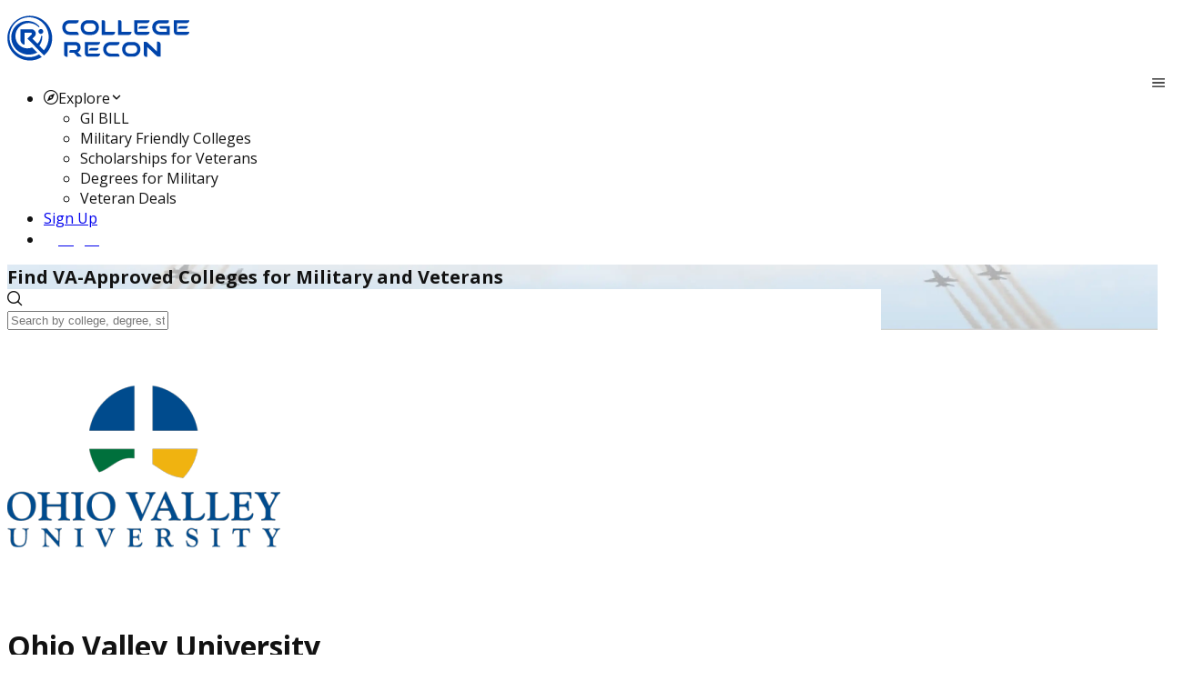

--- FILE ---
content_type: text/html; charset=utf-8
request_url: https://app.collegerecon.com/ohio-valley-university
body_size: 37086
content:
<!DOCTYPE html><html lang="en" data-critters-container><head>
    <meta charset="utf-8">
    <meta http-equiv="Cache-Control" content="no-cache, no-store, must-revalidate">
    <meta http-equiv="Pragma" content="no-cache">
    <meta http-equiv="Expires" content="0">
    <title>Ohio Valley University | GI Bill or Yellow Ribbon</title>
    <base href="/">
    <link rel="shortcut icon" href="assets/img/favicon.ico" type="image/vnd.microsoft.icon">
    
    <meta name="viewport" content="width=device-width, initial-scale=1">
    <meta name="description" content="Learn if Ohio Valley University is approved for Military Tuition Assistance, GI Bill or the Yellow Ribbon program. Find out more today.">
    <meta name="keywords" content="Ohio Valley University, Vienna, WV, Ohio Valley University gi bill, Ohio Valley University tuition assistance, Ohio Valley University military veterans">
    <meta property="og:locale" content="en_US">
    <meta property="fb:app_id" content="1812251492151682">
    <meta property="og:type" content="website">
    <meta property="og:title" content="Ohio Valley University | GI Bill or Yellow Ribbon">
    <meta property="og:description" content="Learn if Ohio Valley University is approved for Military Tuition Assistance, GI Bill or the Yellow Ribbon program. Find out more today.">
    <meta property="og:url" content="https://app.collegerecon.com/ohio-valley-university">
    <meta property="og:image" content="https://s3.amazonaws.com/collegerecon.prod.assets/assets/college-assets/3288_photo.jpg">
    <meta property="og:image:secure_url" content="https://s3.amazonaws.com/collegerecon.prod.assets/assets/college-assets/3288_photo.jpg">
    <meta property="og:image:width" content="400">
    <meta property="og:image:height" content="300">
    <meta name="google-site-verification" content="LlINl_wXGfHB1boxUNDkyaau1lh8dHwd9aUzEhEMKSU">
    <meta name="msvalidate.01" content="C1B46E94C1BF65BC91DE19EA756F233A">
    <!-- Google Tag Manager -->
    <script>
      (function (w, d, s, l, i) {
        w[l] = w[l] || [];
        w[l].push({
          'gtm.start': new Date().getTime(),
          event: 'gtm.js',
        });
        var f = d.getElementsByTagName(s)[0],
          j = d.createElement(s),
          dl = l != 'dataLayer' ? '&l=' + l : '';
        j.async = true;
        j.src = 'https://www.googletagmanager.com/gtm.js?id=' + i + dl;
        f.parentNode.insertBefore(j, f);
      })(window, document, 'script', 'dataLayer', 'GTM-PBMRHPP');
    </script>
    <script async src="https://www.googletagmanager.com/gtag/js?id=G-3V2LBEMXFM"></script>
    <script>
      window.dataLayer = window.dataLayer || [];
      function gtag() {
        dataLayer.push(arguments);
      }
      gtag('js', new Date());
      gtag('config', 'G-3V2LBEMXFM');
    </script>
    <!-- End Google Tag Manager -->

    <script async src="https://securepubads.g.doubleclick.net/tag/js/gpt.js"></script>
    <script>
      window.googletag = window.googletag || { cmd: [] };
      googletag.cmd.push(function () {
        googletag
          .defineSlot(
            '/76676382/scholfinder',
            [1, 1],
            'div-gpt-ad-1732136880697-0',
          )
          .addService(googletag.pubads());
        googletag.pubads().enableSingleRequest();
        googletag.enableServices();
      });
    </script>
    <!-- <link rel="manifest" href="manifest.webmanifest"> -->
  <meta name="theme-color" content="#1976d2">
<style>@import"https://fonts.googleapis.com/css2?family=Open+Sans:wght@400;700&display=swap";@layer tailwind-base,primeng,tailwind-utilities;@layer tailwind-base{*,:before,:after{box-sizing:border-box;border-width:0;border-style:solid;border-color:#e5e7eb}:before,:after{--tw-content:""}html{line-height:1.5;-webkit-text-size-adjust:100%;tab-size:4;font-family:ui-sans-serif,system-ui,sans-serif,"Apple Color Emoji","Segoe UI Emoji",Segoe UI Symbol,"Noto Color Emoji";font-feature-settings:normal;font-variation-settings:normal;-webkit-tap-highlight-color:transparent}body{margin:0;line-height:inherit}iframe{display:block;vertical-align:middle}*,:before,:after{--tw-border-spacing-x:0;--tw-border-spacing-y:0;--tw-translate-x:0;--tw-translate-y:0;--tw-rotate:0;--tw-skew-x:0;--tw-skew-y:0;--tw-scale-x:1;--tw-scale-y:1;--tw-pan-x: ;--tw-pan-y: ;--tw-pinch-zoom: ;--tw-scroll-snap-strictness:proximity;--tw-gradient-from-position: ;--tw-gradient-via-position: ;--tw-gradient-to-position: ;--tw-ordinal: ;--tw-slashed-zero: ;--tw-numeric-figure: ;--tw-numeric-spacing: ;--tw-numeric-fraction: ;--tw-ring-inset: ;--tw-ring-offset-width:0px;--tw-ring-offset-color:#fff;--tw-ring-color:rgb(59 130 246 / .5);--tw-ring-offset-shadow:0 0 #0000;--tw-ring-shadow:0 0 #0000;--tw-shadow:0 0 #0000;--tw-shadow-colored:0 0 #0000;--tw-blur: ;--tw-brightness: ;--tw-contrast: ;--tw-grayscale: ;--tw-hue-rotate: ;--tw-invert: ;--tw-saturate: ;--tw-sepia: ;--tw-drop-shadow: ;--tw-backdrop-blur: ;--tw-backdrop-brightness: ;--tw-backdrop-contrast: ;--tw-backdrop-grayscale: ;--tw-backdrop-hue-rotate: ;--tw-backdrop-invert: ;--tw-backdrop-opacity: ;--tw-backdrop-saturate: ;--tw-backdrop-sepia: }}:root{font-family:Open Sans;--surface-a:#ffffff;--surface-b:#f8f9fa;--surface-c:#e9ecef;--surface-d:#dee2e6;--surface-e:#ffffff;--surface-f:#ffffff;--text-color:#495057;--text-color-secondary:#6c757d;--primary-color:#0044ab;--primary-color-text:#ffffff;--surface-0:#ffffff;--surface-50:#fafafa;--surface-100:#f5f5f5;--surface-200:#eeeeee;--surface-300:#e0e0e0;--surface-400:#bdbdbd;--surface-500:#9e9e9e;--surface-600:#757575;--surface-700:#616161;--surface-800:#424242;--surface-900:#212121;--content-padding:1rem;--inline-spacing:.5rem;--border-radius:1rem;--surface-ground:#f8f9fa;--surface-section:#ffffff;--surface-card:#ffffff;--surface-overlay:#ffffff;--surface-border:#dee2e6;--surface-hover:#e9ecef;--maskbg:rgba(0, 0, 0, .4);--highlight-bg:#1976d2;--highlight-text-color:#ffffff;--focus-ring:0 0 0 .2rem #bfd1f6;--error-color:#e4677e;--secondary-color:#fec231;--stroke-color:#d3d3d3;--grayed-out-color:#7e7f83;--black-color:#0c0910;--white-color:#fff;--text-primary-color:#121212;--text-secondary-color:#6c757d;--text-accent:secondaryColor;--box-shadow:0px 4px 4px 0px rgba(0, 0, 0, .16);--box-shadow-inner:0px 3px 4px 0px rgba(0, 0, 0, .25) inset;--box-shadow-lg:0px 4px 16px rgba(0, 0, 0, .05);color-scheme:light}:root{--blue-50:#f4fafe;--blue-100:#cae6fc;--blue-200:#a0d2fa;--blue-300:#75bef8;--blue-400:#4baaf5;--blue-500:#2196f3;--blue-600:#1c80cf;--blue-700:#1769aa;--blue-800:#125386;--blue-900:#0d3c61;--green-50:#f6fbf6;--green-100:#d4ecd5;--green-200:#b2ddb4;--green-300:#90cd93;--green-400:#6ebe71;--green-500:#4caf50;--green-600:#419544;--green-700:#357b38;--green-800:#2a602c;--green-900:#1e4620;--yellow-50:#fffcf5;--yellow-100:#fef0cd;--yellow-200:#fde4a5;--yellow-300:#fdd87d;--yellow-400:#fccc55;--yellow-500:#fbc02d;--yellow-600:#d5a326;--yellow-700:#b08620;--yellow-800:#8a6a19;--yellow-900:#644d12;--cyan-50:#f2fcfd;--cyan-100:#c2eff5;--cyan-200:#91e2ed;--cyan-300:#61d5e4;--cyan-400:#30c9dc;--cyan-500:#00bcd4;--cyan-600:#00a0b4;--cyan-700:#008494;--cyan-800:#006775;--cyan-900:#004b55;--pink-50:#fef4f7;--pink-100:#fac9da;--pink-200:#f69ebc;--pink-300:#f1749e;--pink-400:#ed4981;--pink-500:#e91e63;--pink-600:#c61a54;--pink-700:#a31545;--pink-800:#801136;--pink-900:#5d0c28;--indigo-50:#f5f6fb;--indigo-100:#d1d5ed;--indigo-200:#acb4df;--indigo-300:#8893d1;--indigo-400:#6372c3;--indigo-500:#3f51b5;--indigo-600:#36459a;--indigo-700:#2c397f;--indigo-800:#232d64;--indigo-900:#192048;--teal-50:#f2faf9;--teal-100:#c2e6e2;--teal-200:#91d2cc;--teal-300:#61beb5;--teal-400:#30aa9f;--teal-500:#009688;--teal-600:#008074;--teal-700:#00695f;--teal-800:#00534b;--teal-900:#003c36;--orange-50:#fff8f2;--orange-100:#fde0c2;--orange-200:#fbc791;--orange-300:#f9ae61;--orange-400:#f79530;--orange-500:#f57c00;--orange-600:#d06900;--orange-700:#ac5700;--orange-800:#874400;--orange-900:#623200;--bluegray-50:#f7f9f9;--bluegray-100:#d9e0e3;--bluegray-200:#bbc7cd;--bluegray-300:#9caeb7;--bluegray-400:#7e96a1;--bluegray-500:#607d8b;--bluegray-600:#526a76;--bluegray-700:#435861;--bluegray-800:#35454c;--bluegray-900:#263238;--purple-50:#faf4fb;--purple-100:#e7cbec;--purple-200:#d4a2dd;--purple-300:#c279ce;--purple-400:#af50bf;--purple-500:#9c27b0;--purple-600:#852196;--purple-700:#6d1b7b;--purple-800:#561561;--purple-900:#3e1046;--red-50:#fef6f5;--red-100:#fcd2cf;--red-200:#faaea9;--red-300:#f88a82;--red-400:#f6675c;--red-500:#f44336;--red-600:#cf392e;--red-700:#ab2f26;--red-800:#86251e;--red-900:#621b16;--primary-50:#f2f6fb;--primary-100:#c2d2eb;--primary-200:#91afdb;--primary-300:#618bcb;--primary-400:#3068bb;--primary-500:#0044ab;--primary-600:#003a91;--primary-700:#003078;--primary-800:#00255e;--primary-900:#001b44}@layer primeng{*{box-sizing:border-box}}@layer tailwind-utilities{}body{color:var(--text-primary-color)}</style><style>@import"https://fonts.googleapis.com/css2?family=Open+Sans:wght@400;700&display=swap";@font-face{font-family:primeicons;font-display:block;src:url(primeicons.ffecb2549ad1765a.eot);src:url(primeicons.ffecb2549ad1765a.eot?#iefix) format("embedded-opentype"),url(primeicons.ba3f916dfb64be8c.woff2) format("woff2"),url(primeicons.f8b9e8a4e401b603.woff) format("woff"),url(primeicons.0112589c5695a9ed.ttf) format("truetype"),url(primeicons.943ab24c43224d29.svg?#primeicons) format("svg");font-weight:400;font-style:normal}.pi{font-family:primeicons;speak:none;font-style:normal;font-weight:400;font-variant:normal;text-transform:none;line-height:1;display:inline-block;-webkit-font-smoothing:antialiased;-moz-osx-font-smoothing:grayscale}.pi:before{--webkit-backface-visibility:hidden;backface-visibility:hidden}.pi-circle-fill:before{content:"\e9dd"}.pi-phone:before{content:"\e9b8"}.pi-facebook:before{content:"\e9b4"}.pi-compass:before{content:"\e9ab"}.pi-envelope:before{content:"\e979"}.pi-map-marker:before{content:"\e968"}.pi-bookmark:before{content:"\e94e"}.pi-globe:before{content:"\e94f"}.pi-exclamation-triangle:before{content:"\e922"}.pi-search:before{content:"\e908"}.pi-arrow-down:before{content:"\e919"}.pi-arrow-up:before{content:"\e91c"}@layer tailwind-base,primeng,tailwind-utilities;@layer tailwind-base{*,:before,:after{box-sizing:border-box;border-width:0;border-style:solid;border-color:#e5e7eb}:before,:after{--tw-content: ""}html{line-height:1.5;-webkit-text-size-adjust:100%;tab-size:4;font-family:ui-sans-serif,system-ui,sans-serif,"Apple Color Emoji","Segoe UI Emoji",Segoe UI Symbol,"Noto Color Emoji";font-feature-settings:normal;font-variation-settings:normal;-webkit-tap-highlight-color:transparent}body{margin:0;line-height:inherit}hr{height:0;color:inherit;border-top-width:1px}h1,h2{font-size:inherit;font-weight:inherit}a{color:inherit;text-decoration:inherit}b,strong{font-weight:bolder}small{font-size:80%}sup{font-size:75%;line-height:0;position:relative;vertical-align:baseline}sup{top:-.5em}button,input{font-family:inherit;font-feature-settings:inherit;font-variation-settings:inherit;font-size:100%;font-weight:inherit;line-height:inherit;color:inherit;margin:0;padding:0}button{text-transform:none}button,[type=button]{-webkit-appearance:button;background-color:transparent;background-image:none}h1,h2,hr,p{margin:0}ul{list-style:none;margin:0;padding:0}input::placeholder{opacity:1;color:#9ca3af}button,[role=button]{cursor:pointer}img,svg,iframe{display:block;vertical-align:middle}img{max-width:100%;height:auto}[hidden]{display:none}*,:before,:after{--tw-border-spacing-x: 0;--tw-border-spacing-y: 0;--tw-translate-x: 0;--tw-translate-y: 0;--tw-rotate: 0;--tw-skew-x: 0;--tw-skew-y: 0;--tw-scale-x: 1;--tw-scale-y: 1;--tw-pan-x: ;--tw-pan-y: ;--tw-pinch-zoom: ;--tw-scroll-snap-strictness: proximity;--tw-gradient-from-position: ;--tw-gradient-via-position: ;--tw-gradient-to-position: ;--tw-ordinal: ;--tw-slashed-zero: ;--tw-numeric-figure: ;--tw-numeric-spacing: ;--tw-numeric-fraction: ;--tw-ring-inset: ;--tw-ring-offset-width: 0px;--tw-ring-offset-color: #fff;--tw-ring-color: rgb(59 130 246 / .5);--tw-ring-offset-shadow: 0 0 #0000;--tw-ring-shadow: 0 0 #0000;--tw-shadow: 0 0 #0000;--tw-shadow-colored: 0 0 #0000;--tw-blur: ;--tw-brightness: ;--tw-contrast: ;--tw-grayscale: ;--tw-hue-rotate: ;--tw-invert: ;--tw-saturate: ;--tw-sepia: ;--tw-drop-shadow: ;--tw-backdrop-blur: ;--tw-backdrop-brightness: ;--tw-backdrop-contrast: ;--tw-backdrop-grayscale: ;--tw-backdrop-hue-rotate: ;--tw-backdrop-invert: ;--tw-backdrop-opacity: ;--tw-backdrop-saturate: ;--tw-backdrop-sepia: }}:root{font-family:Open Sans;--surface-a: #ffffff;--surface-b: #f8f9fa;--surface-c: #e9ecef;--surface-d: #dee2e6;--surface-e: #ffffff;--surface-f: #ffffff;--text-color: #495057;--text-color-secondary: #6c757d;--primary-color: #0044ab;--primary-color-text: #ffffff;--surface-0: #ffffff;--surface-50: #fafafa;--surface-100: #f5f5f5;--surface-200: #eeeeee;--surface-300: #e0e0e0;--surface-400: #bdbdbd;--surface-500: #9e9e9e;--surface-600: #757575;--surface-700: #616161;--surface-800: #424242;--surface-900: #212121;--content-padding: 1rem;--inline-spacing: .5rem;--border-radius: 1rem;--surface-ground: #f8f9fa;--surface-section: #ffffff;--surface-card: #ffffff;--surface-overlay: #ffffff;--surface-border: #dee2e6;--surface-hover: #e9ecef;--maskbg: rgba(0, 0, 0, .4);--highlight-bg: #1976d2;--highlight-text-color: #ffffff;--focus-ring: 0 0 0 .2rem #bfd1f6;--error-color:#e4677e;--secondary-color: #fec231;--stroke-color: #d3d3d3;--grayed-out-color: #7e7f83;--black-color: #0c0910;--white-color: #fff;--text-primary-color: #121212;--text-secondary-color: #6c757d;--text-accent: secondaryColor;--box-shadow: 0px 4px 4px 0px rgba(0, 0, 0, .16);--box-shadow-inner: 0px 3px 4px 0px rgba(0, 0, 0, .25) inset;--box-shadow-lg: 0px 4px 16px rgba(0, 0, 0, .05);color-scheme:light}.p-menubar-button{position:absolute;right:0}.p-menubar-start{margin-right:auto}.p-menubar-end{margin-left:unset}.p-submenu-list{width:100%}.menu-button .p-menuitem-link{padding:.375rem 1rem}.menu-button .p-menuitem-link .p-menuitem-text{color:#fff;font-weight:700;font-size:1rem;line-height:1.5rem}@media screen and (min-width: 1385px){.btn-elongated{width:12rem}}.p-accordion p-accordiontab:first-child .p-accordion-header .p-accordion-header-link,.p-accordion p-accordiontab:last-child .p-accordion-header .p-accordion-header-link{border-radius:0}.p-card.compact .p-card-body{padding:0}.p-card.smallPadding .p-card-body{padding:.5rem 2rem}.text-textSecondary{color:#6c757d}.tabview-custom .p-tabview-nav-container{border:2px solid rgba(126,127,131,.15);border-left:0;border-right:0}.tabview-custom .p-tabview-nav{border:0;margin-bottom:1px;justify-content:center}.tabview-custom .p-tabview-panels{padding-left:0;padding-right:0;width:100%;margin:0 auto}.p-tabview .p-tabview-nav li.p-highlight .p-tabview-nav-link{color:#0044ab;font-weight:600}@media screen and (max-width: 640px){.tabview-custom .p-tabview-panels{width:100%;padding:1rem}}:root{--blue-50:#f4fafe;--blue-100:#cae6fc;--blue-200:#a0d2fa;--blue-300:#75bef8;--blue-400:#4baaf5;--blue-500:#2196f3;--blue-600:#1c80cf;--blue-700:#1769aa;--blue-800:#125386;--blue-900:#0d3c61;--green-50:#f6fbf6;--green-100:#d4ecd5;--green-200:#b2ddb4;--green-300:#90cd93;--green-400:#6ebe71;--green-500:#4caf50;--green-600:#419544;--green-700:#357b38;--green-800:#2a602c;--green-900:#1e4620;--yellow-50:#fffcf5;--yellow-100:#fef0cd;--yellow-200:#fde4a5;--yellow-300:#fdd87d;--yellow-400:#fccc55;--yellow-500:#fbc02d;--yellow-600:#d5a326;--yellow-700:#b08620;--yellow-800:#8a6a19;--yellow-900:#644d12;--cyan-50:#f2fcfd;--cyan-100:#c2eff5;--cyan-200:#91e2ed;--cyan-300:#61d5e4;--cyan-400:#30c9dc;--cyan-500:#00bcd4;--cyan-600:#00a0b4;--cyan-700:#008494;--cyan-800:#006775;--cyan-900:#004b55;--pink-50:#fef4f7;--pink-100:#fac9da;--pink-200:#f69ebc;--pink-300:#f1749e;--pink-400:#ed4981;--pink-500:#e91e63;--pink-600:#c61a54;--pink-700:#a31545;--pink-800:#801136;--pink-900:#5d0c28;--indigo-50:#f5f6fb;--indigo-100:#d1d5ed;--indigo-200:#acb4df;--indigo-300:#8893d1;--indigo-400:#6372c3;--indigo-500:#3f51b5;--indigo-600:#36459a;--indigo-700:#2c397f;--indigo-800:#232d64;--indigo-900:#192048;--teal-50:#f2faf9;--teal-100:#c2e6e2;--teal-200:#91d2cc;--teal-300:#61beb5;--teal-400:#30aa9f;--teal-500:#009688;--teal-600:#008074;--teal-700:#00695f;--teal-800:#00534b;--teal-900:#003c36;--orange-50:#fff8f2;--orange-100:#fde0c2;--orange-200:#fbc791;--orange-300:#f9ae61;--orange-400:#f79530;--orange-500:#f57c00;--orange-600:#d06900;--orange-700:#ac5700;--orange-800:#874400;--orange-900:#623200;--bluegray-50:#f7f9f9;--bluegray-100:#d9e0e3;--bluegray-200:#bbc7cd;--bluegray-300:#9caeb7;--bluegray-400:#7e96a1;--bluegray-500:#607d8b;--bluegray-600:#526a76;--bluegray-700:#435861;--bluegray-800:#35454c;--bluegray-900:#263238;--purple-50:#faf4fb;--purple-100:#e7cbec;--purple-200:#d4a2dd;--purple-300:#c279ce;--purple-400:#af50bf;--purple-500:#9c27b0;--purple-600:#852196;--purple-700:#6d1b7b;--purple-800:#561561;--purple-900:#3e1046;--red-50:#fef6f5;--red-100:#fcd2cf;--red-200:#faaea9;--red-300:#f88a82;--red-400:#f6675c;--red-500:#f44336;--red-600:#cf392e;--red-700:#ab2f26;--red-800:#86251e;--red-900:#621b16;--primary-50:#f2f6fb;--primary-100:#c2d2eb;--primary-200:#91afdb;--primary-300:#618bcb;--primary-400:#3068bb;--primary-500:#0044ab;--primary-600:#003a91;--primary-700:#003078;--primary-800:#00255e;--primary-900:#001b44}@layer primeng{*{box-sizing:border-box}.p-component{font-family:var(--font-family);font-feature-settings:var(--font-feature-settings, normal);font-size:1rem;font-weight:400}.p-disabled,.p-component:disabled{opacity:.6}.pi{font-size:1rem}.p-icon{width:1rem;height:1rem}.p-dropdown{background:#fff;border:1px solid #ced4da;transition:background-color .2s,color .2s,border-color .2s,box-shadow .2s;border-radius:1rem}.p-dropdown:not(.p-disabled):hover{border-color:#0044ab}.p-dropdown .p-dropdown-label{background:transparent;border:0 none;width:100px}.p-dropdown .p-dropdown-label.p-placeholder{color:#6c757d}.p-dropdown .p-dropdown-label:focus,.p-dropdown .p-dropdown-label:enabled:focus{outline:0 none;box-shadow:none}.p-dropdown .p-dropdown-trigger{background:transparent;color:#495057;width:2.357rem;border-top-right-radius:1rem;border-bottom-right-radius:1rem}.p-hidden-accessible{display:none}.p-inputtext{font-family:var(--font-family);font-feature-settings:var(--font-feature-settings, normal);font-size:1rem;color:#495057;background:#fff;padding:.5rem;border:1px solid #ced4da;transition:background-color .2s,color .2s,border-color .2s,box-shadow .2s;appearance:none;border-radius:1rem}.p-inputtext:enabled:hover{border-color:#0044ab}.p-inputtext:enabled:focus{outline:0 none;outline-offset:0;box-shadow:0 0 0 .2rem #bfd1f6;border-color:#0044ab}.p-multiselect{background:#fff;border:1px solid #ced4da;transition:background-color .2s,color .2s,border-color .2s,box-shadow .2s;border-radius:1rem}.p-multiselect:not(.p-disabled):hover{border-color:#0044ab}.p-multiselect .p-multiselect-label{padding:.5rem;transition:background-color .2s,color .2s,border-color .2s,box-shadow .2s}.p-multiselect .p-multiselect-label.p-placeholder{color:#6c757d}.p-multiselect .p-multiselect-trigger{background:transparent;color:#495057;width:2.357rem;border-top-right-radius:1rem;border-bottom-right-radius:1rem}.p-button,.menu-button .p-menuitem-link{color:#fff;background:#0044ab;border:1px solid #0044ab;padding:.375rem 1rem;font-size:1rem;transition:background-color .2s,color .2s,border-color .2s,box-shadow .2s;border-radius:1rem}.p-button:not(:disabled):hover,.menu-button .p-menuitem-link:not(:disabled):hover{border-color:#1e88e5}.p-button:not(:disabled):active,.menu-button .p-menuitem-link:not(:disabled):active{background:#0044ab;color:#fff;border-color:#1976d2}.p-button.p-button-outlined{background-color:transparent;color:#0044ab;border:1px solid}.p-button.p-button-outlined:not(:disabled):hover{background:#0044ab0a;color:#0044ab;border:1px solid}.p-button.p-button-outlined:not(:disabled):active{background:#0044ab00;color:#0044ab;border:1px solid}.p-button.p-button-text{background-color:transparent;color:#0044ab;border-color:transparent}.p-button.p-button-text:not(:disabled):hover{background:#0044ab0a;color:#0044ab;border-color:transparent}.p-button.p-button-text:not(:disabled):active{background:#0044ab00;color:#0044ab;border-color:transparent}.p-button:focus,.menu-button .p-menuitem-link:focus{outline:0 none;outline-offset:0;box-shadow:0 0 0 .2rem #bfd1f6}.p-button .p-button-label{transition-duration:.2s}.p-button .p-button-icon-left{margin-right:.5rem}.p-button.p-button-rounded{border-radius:2rem}.p-button.p-button-lg{font-size:1.25rem;padding:.75rem 2rem}.p-button .p-button-label{display:inline-flex;align-items:center;vertical-align:middle}.p-accordion .p-accordion-header .p-accordion-header-link{padding:1rem;border:0;color:#495057;background:#fff;font-weight:600;border-radius:1rem;transition:background-color .2s,border-color .2s,box-shadow .2s}.p-accordion .p-accordion-header:not(.p-disabled) .p-accordion-header-link:focus-visible{outline:0 none;outline-offset:0;box-shadow:inset 0 0 0 .2rem #bfd1f6}.p-accordion .p-accordion-header:not(.p-highlight):not(.p-disabled):hover .p-accordion-header-link{background:#e9ecef;border-color:1px solid #d3d3d3;color:#495057}.p-accordion .p-accordion-content{padding:1rem;border:0;background:#fff;color:#495057;border-top:0;border-top-right-radius:0;border-top-left-radius:0;border-bottom-right-radius:1rem;border-bottom-left-radius:1rem}.p-accordion p-accordiontab .p-accordion-tab{margin-bottom:0}.p-accordion p-accordiontab .p-accordion-header .p-accordion-header-link{border-radius:0}.p-accordion p-accordiontab .p-accordion-content{border-radius:0}.p-accordion p-accordiontab:not(:first-child) .p-accordion-header .p-accordion-header-link{border-top:0 none}.p-accordion p-accordiontab:not(:first-child) .p-accordion-header:not(.p-highlight):not(.p-disabled):hover .p-accordion-header-link{border-top:0 none}.p-accordion p-accordiontab:first-child .p-accordion-header .p-accordion-header-link{border-top-right-radius:1rem;border-top-left-radius:1rem}.p-accordion p-accordiontab:last-child .p-accordion-header:not(.p-highlight) .p-accordion-header-link{border-bottom-right-radius:1rem;border-bottom-left-radius:1rem}.p-accordion p-accordiontab:last-child .p-accordion-content{border-bottom-right-radius:1rem;border-bottom-left-radius:1rem}.p-card{background:#fff;color:#495057;box-shadow:0 4px 16px #0000000d;border-radius:1rem;border:1px solid #d3d3d3}.p-card .p-card-content{padding:0}.p-tabview .p-tabview-nav-content{scroll-padding-inline:2.357rem}.p-tabview .p-tabview-nav{border:1px solid #dee2e6;border-width:0 0 2px 0}.p-tabview .p-tabview-nav li{margin-right:0}.p-tabview .p-tabview-nav li .p-tabview-nav-link{border:solid #dee2e6;border-width:0 0 2px 0;border-color:transparent transparent #dee2e6 transparent;color:#6c757d;padding:1rem;font-weight:600;border-top-right-radius:1rem;border-top-left-radius:1rem;transition:background-color .2s,border-color .2s,box-shadow .2s;margin:0 0 -2px}.p-tabview .p-tabview-nav li .p-tabview-nav-link:not(.p-disabled):focus-visible{outline:0 none;outline-offset:0;box-shadow:inset 0 0 0 .2rem #bfd1f6}.p-tabview .p-tabview-nav li:not(.p-highlight):not(.p-disabled):hover .p-tabview-nav-link{border-color:#9ba2aa;color:#6c757d}.p-tabview .p-tabview-nav li.p-highlight .p-tabview-nav-link{border-color:#0044ab}.p-tabview .p-tabview-panels{padding:1rem;border:0 none;color:#495057;border-bottom-right-radius:1rem;border-bottom-left-radius:1rem}.p-menubar{padding:.5rem;background:var(--surface-0);color:#495057;border:none;border-radius:1rem}.p-menubar .p-menubar-root-list{outline:0 none}.p-menubar .p-menubar-root-list>.p-menuitem>.p-menuitem-content{color:#495057;transition:background-color .2s,border-color .2s,box-shadow .2s;border-radius:1rem}.p-menubar .p-menubar-root-list>.p-menuitem>.p-menuitem-content .p-menuitem-link{padding:.75rem 1rem;-webkit-user-select:none;user-select:none}.p-menubar .p-menubar-root-list>.p-menuitem>.p-menuitem-content .p-menuitem-link .p-menuitem-text{color:#495057}.p-menubar .p-menubar-root-list>.p-menuitem>.p-menuitem-content .p-menuitem-link .p-menuitem-icon{color:#6c757d;margin-right:.5rem}.p-menubar .p-menubar-root-list>.p-menuitem>.p-menuitem-content .p-menuitem-link .p-submenu-icon{color:#6c757d;margin-left:.5rem}.p-menubar .p-menubar-root-list>.p-menuitem:not(.p-highlight):not(.p-disabled)>.p-menuitem-content:hover{color:#495057;background:#e9ecef}.p-menubar .p-menubar-root-list>.p-menuitem:not(.p-highlight):not(.p-disabled)>.p-menuitem-content:hover .p-menuitem-link .p-menuitem-text{color:#495057}.p-menubar .p-menubar-root-list>.p-menuitem:not(.p-highlight):not(.p-disabled)>.p-menuitem-content:hover .p-menuitem-link .p-menuitem-icon,.p-menubar .p-menubar-root-list>.p-menuitem:not(.p-highlight):not(.p-disabled)>.p-menuitem-content:hover .p-menuitem-link .p-submenu-icon{color:#6c757d}.p-menubar .p-menuitem>.p-menuitem-content{color:#495057;transition:background-color .2s,border-color .2s,box-shadow .2s;border-radius:0}.p-menubar .p-menuitem>.p-menuitem-content .p-menuitem-link{color:#495057;padding:.75rem 1rem;-webkit-user-select:none;user-select:none}.p-menubar .p-menuitem>.p-menuitem-content .p-menuitem-link .p-menuitem-text{color:#495057}.p-menubar .p-menuitem>.p-menuitem-content .p-menuitem-link .p-menuitem-icon{color:#6c757d;margin-right:.5rem}.p-menubar .p-menuitem>.p-menuitem-content .p-menuitem-link .p-submenu-icon{color:#6c757d}.p-menubar .p-menuitem:not(.p-highlight):not(.p-disabled)>.p-menuitem-content:hover{color:#495057;background:#e9ecef}.p-menubar .p-menuitem:not(.p-highlight):not(.p-disabled)>.p-menuitem-content:hover .p-menuitem-link .p-menuitem-text{color:#495057}.p-menubar .p-menuitem:not(.p-highlight):not(.p-disabled)>.p-menuitem-content:hover .p-menuitem-link .p-menuitem-icon,.p-menubar .p-menuitem:not(.p-highlight):not(.p-disabled)>.p-menuitem-content:hover .p-menuitem-link .p-submenu-icon{color:#6c757d}.p-menubar .p-submenu-list{padding:.25rem 0;background:#fff;border:0 none;box-shadow:0 1px 6px #0000001a;width:12.5rem}@media screen and (max-width: 960px){.p-menubar{position:relative}.p-menubar .p-menubar-button{display:flex;width:2rem;height:2rem;color:#6c757d;border-radius:50%;transition:background-color .2s,color .2s,box-shadow .2s}.p-menubar .p-menubar-button:hover{color:#6c757d;background:#e9ecef}.p-menubar .p-menubar-button:focus{outline:0 none;outline-offset:0;box-shadow:0 0 0 .2rem #bfd1f6}.p-menubar .p-menubar-root-list{position:absolute;display:none;padding:.25rem 0;background:#fff;border:0 none;box-shadow:0 1px 6px #0000001a;width:100%}.p-menubar .p-menubar-root-list .p-submenu-icon{font-size:.875rem}.p-menubar .p-menubar-root-list .p-menuitem .p-menuitem-content .p-menuitem-link .p-submenu-icon{margin-left:auto;transition:transform .2s}.p-menubar .p-menubar-root-list .p-submenu-list{width:100%;position:static;box-shadow:none;border:0 none}.p-menubar .p-menubar-root-list .p-menuitem{width:100%;position:static}.p-menubar .p-menubar-root-list .p-submenu-list .p-menuitem .p-menuitem-content .p-menuitem-link{padding-left:2.25rem}}.p-toast{opacity:.9}}.hero-banner{background:url(hero-banner.16b6a1be0179646d.webp) no-repeat bottom;background-size:cover}@layer tailwind-utilities{.container{width:100%}@media (min-width: 640px){.container{max-width:640px}}@media (min-width: 768px){.container{max-width:768px}}@media (min-width: 1024px){.container{max-width:1024px}}@media (min-width: 1280px){.container{max-width:1280px}}@media (min-width: 1536px){.container{max-width:1536px}}.relative{position:relative}.sticky{position:sticky}.top-0{top:0}.z-10{z-index:10}.col-span-1{grid-column:span 1 / span 1}.m-4{margin:1rem}.m-8{margin:2rem}.mx-auto{margin-left:auto;margin-right:auto}.my-4{margin-top:1rem;margin-bottom:1rem}.my-\[1rem\]{margin-top:1rem;margin-bottom:1rem}.mb-1{margin-bottom:.25rem}.mb-2{margin-bottom:.5rem}.mb-4{margin-bottom:1rem}.me-2{margin-inline-end:.5rem}.ml-1{margin-left:.25rem}.ml-6{margin-left:1.5rem}.mr-4{margin-right:1rem}.mr-6{margin-right:1.5rem}.ms-2{margin-inline-start:.5rem}.mt-1{margin-top:.25rem}.mt-4{margin-top:1rem}.flex{display:flex}.grid{display:grid}.hidden{display:none}.h-32{height:8rem}.h-4{height:1rem}.h-9{height:2.25rem}.h-screen{height:100vh}.min-h-\[20vh\]{min-height:20vh}.min-h-\[80vh\]{min-height:80vh}.min-h-screen{min-height:100vh}.w-1\/2{width:50%}.w-3\/4{width:75%}.w-32{width:8rem}.w-4{width:1rem}.w-9{width:2.25rem}.w-\[65px\]{width:65px}.w-\[7\.5rem\]{width:7.5rem}.w-full{width:100%}.w-screen{width:100vw}.flex-1{flex:1 1 0%}.flex-grow{flex-grow:1}.cursor-pointer{cursor:pointer}.grid-cols-2{grid-template-columns:repeat(2,minmax(0,1fr))}.flex-col{flex-direction:column}.items-center{align-items:center}.justify-start{justify-content:flex-start}.justify-end{justify-content:flex-end}.justify-center{justify-content:center}.justify-between{justify-content:space-between}.gap-1{gap:.25rem}.gap-2{gap:.5rem}.gap-4{gap:1rem}.overflow-auto{overflow:auto}.overflow-y-auto{overflow-y:auto}.truncate{overflow:hidden;text-overflow:ellipsis;white-space:nowrap}.whitespace-nowrap{white-space:nowrap}.rounded{border-radius:.25rem}.rounded-2xl{border-radius:1rem}.rounded-full{border-radius:9999px}.rounded-lg{border-radius:.5rem}.rounded-md{border-radius:.375rem}.border{border-width:1px}.border-2{border-width:2px}.border-\[1px\]{border-width:1px}.border-b-\[1px\]{border-bottom-width:1px}.border-none{border-style:none}.border-black{border-color:var(--black-color)}.border-slate-200{--tw-border-opacity: 1;border-color:rgb(226 232 240 / var(--tw-border-opacity))}.border-zinc-300{--tw-border-opacity: 1;border-color:rgb(212 212 216 / var(--tw-border-opacity))}.bg-\[var\(--surface-0\)\]{background-color:var(--surface-0)}.bg-\[var\(--surface-100\)\]{background-color:var(--surface-100)}.bg-gray-300{--tw-bg-opacity: 1;background-color:rgb(209 213 219 / var(--tw-bg-opacity))}.bg-gray-800{--tw-bg-opacity: 1;background-color:rgb(31 41 55 / var(--tw-bg-opacity))}.bg-slate-100{--tw-bg-opacity: 1;background-color:rgb(241 245 249 / var(--tw-bg-opacity))}.bg-transparent{background-color:transparent}.bg-white{background-color:var(--white-color)}.object-contain{object-fit:contain}.object-scale-down{object-fit:scale-down}.p-2{padding:.5rem}.p-4{padding:1rem}.px-2{padding-left:.5rem;padding-right:.5rem}.px-4{padding-left:1rem;padding-right:1rem}.py-2{padding-top:.5rem;padding-bottom:.5rem}.py-3{padding-top:.75rem;padding-bottom:.75rem}.pb-2{padding-bottom:.5rem}.pb-4{padding-bottom:1rem}.pb-6{padding-bottom:1.5rem}.pe-4{padding-inline-end:1rem}.pt-2{padding-top:.5rem}.pt-8{padding-top:2rem}.text-center{text-align:center}.text-end{text-align:end}.text-\[\.875rem\]{font-size:.875rem}.text-\[1\.25rem\]{font-size:1.25rem}.text-base{font-size:1rem;line-height:1.5rem}.text-sm{font-size:.875rem;line-height:1.25rem}.text-xl{font-size:1.25rem;line-height:1.75rem}.font-bold{font-weight:700}.font-normal{font-weight:400}.leading-6{line-height:1.5rem}.leading-\[1\.4rem\]{line-height:1.4rem}.leading-\[2\.875rem\]{line-height:2.875rem}.text-blue-900{--tw-text-opacity: 1;color:rgb(30 58 138 / var(--tw-text-opacity))}.text-grayedOut{color:var(--grayed-out-color)}.text-primary{color:var(--primary-color)}.text-purple-500{--tw-text-opacity: 1;color:rgb(168 85 247 / var(--tw-text-opacity))}.text-textPrimary{color:var(--text-primary-color)}.shadow-md{--tw-shadow: 0 4px 6px -1px rgb(0 0 0 / .1), 0 2px 4px -2px rgb(0 0 0 / .1);--tw-shadow-colored: 0 4px 6px -1px var(--tw-shadow-color), 0 2px 4px -2px var(--tw-shadow-color);box-shadow:var(--tw-ring-offset-shadow, 0 0 #0000),var(--tw-ring-shadow, 0 0 #0000),var(--tw-shadow)}.shadow-none{--tw-shadow: 0 0 #0000;--tw-shadow-colored: 0 0 #0000;box-shadow:var(--tw-ring-offset-shadow, 0 0 #0000),var(--tw-ring-shadow, 0 0 #0000),var(--tw-shadow)}.outline-none{outline:2px solid transparent;outline-offset:2px}.duration-300{transition-duration:.3s}.ease-out{transition-timing-function:cubic-bezier(0,0,.2,1)}}body{color:var(--text-primary-color)}.p-element.p-multiselect-label-container{width:0}.hover\:shadow-dropShadow:hover{--tw-shadow: var(--box-shadow);--tw-shadow-colored: var(--box-shadow);box-shadow:var(--tw-ring-offset-shadow, 0 0 #0000),var(--tw-ring-shadow, 0 0 #0000),var(--tw-shadow)}.focus\:outline-none:focus{outline:2px solid transparent;outline-offset:2px}.active\:shadow-dropShadowInner:active{--tw-shadow: var(--box-shadow-inner);--tw-shadow-colored: var(--box-shadow-inner);box-shadow:var(--tw-ring-offset-shadow, 0 0 #0000),var(--tw-ring-shadow, 0 0 #0000),var(--tw-shadow)}.disabled\:border-none:disabled{border-style:none}.disabled\:bg-grayedOut:disabled{background-color:var(--grayed-out-color)}.disabled\:text-grayedOut:disabled{color:var(--grayed-out-color)}.disabled\:opacity-100:disabled{opacity:1}.disabled\:shadow-none:disabled{--tw-shadow: 0 0 #0000;--tw-shadow-colored: 0 0 #0000;box-shadow:var(--tw-ring-offset-shadow, 0 0 #0000),var(--tw-ring-shadow, 0 0 #0000),var(--tw-shadow)}@media (min-width: 640px){.sm\:mt-0{margin-top:0}.sm\:inline{display:inline}.sm\:flex{display:flex}.sm\:grid-cols-8{grid-template-columns:repeat(8,minmax(0,1fr))}.sm\:flex-row{flex-direction:row}.sm\:items-center{align-items:center}.sm\:gap-0{gap:0px}.sm\:px-0{padding-left:0;padding-right:0}.sm\:px-4{padding-left:1rem;padding-right:1rem}}@media (min-width: 768px){.md\:col-span-2{grid-column:span 2 / span 2}.md\:col-span-4{grid-column:span 4 / span 4}.md\:m-8{margin:2rem}.md\:block{display:block}.md\:grid{display:grid}.md\:hidden{display:none}.md\:h-\[4\.25rem\]{height:4.25rem}.md\:w-\[12\.5rem\]{width:12.5rem}.md\:w-full{width:100%}.md\:grow-0{flex-grow:0}.md\:flex-row{flex-direction:row}.md\:text-\[1\.5rem\]{font-size:1.5rem}.md\:text-base{font-size:1rem;line-height:1.5rem}}@media (min-width: 1024px){.lg\:mt-6{margin-top:1.5rem}.lg\:w-1\/5{width:20%}.lg\:w-4\/5{width:80%}.lg\:w-\[60rem\]{width:60rem}.lg\:w-\[61rem\]{width:61rem}.lg\:w-full{width:100%}.lg\:grid-cols-2{grid-template-columns:repeat(2,minmax(0,1fr))}.lg\:flex-row{flex-direction:row}.lg\:text-\[1\.875rem\]{font-size:1.875rem}}@media (min-width: 1536px){.\32xl\:w-\[60rem\]{width:60rem}.\32xl\:text-\[2\.25rem\]{font-size:2.25rem}}
</style><link rel="stylesheet" href="styles.27a5a556cd352743.css" media="print" onload="this.media='all'"><noscript><link rel="stylesheet" href="styles.27a5a556cd352743.css" media="all"></noscript><style ng-app-id="ng">@layer primeng{.p-toast{position:fixed;width:25rem}.p-toast-message{overflow:hidden}.p-toast-message-content{display:flex;align-items:flex-start}.p-toast-message-text{flex:1 1 auto}.p-toast-top-right{top:20px;right:20px}.p-toast-top-left{top:20px;left:20px}.p-toast-bottom-left{bottom:20px;left:20px}.p-toast-bottom-right{bottom:20px;right:20px}.p-toast-top-center{top:20px;left:50%;transform:translate(-50%)}.p-toast-bottom-center{bottom:20px;left:50%;transform:translate(-50%)}.p-toast-center{left:50%;top:50%;min-width:20vw;transform:translate(-50%,-50%)}.p-toast-icon-close{display:flex;align-items:center;justify-content:center;overflow:hidden;position:relative;flex:none}.p-toast-icon-close.p-link{cursor:pointer}}
</style><style ng-app-id="ng">@layer primeng{.p-autocomplete{display:inline-flex;position:relative}.p-autocomplete-loader{position:absolute;top:50%;margin-top:-.5rem}.p-autocomplete-dd .p-autocomplete-input{flex:1 1 auto;width:1%}.p-autocomplete-dd .p-autocomplete-input,.p-autocomplete-dd .p-autocomplete-multiple-container{border-top-right-radius:0;border-bottom-right-radius:0}.p-autocomplete-dd .p-autocomplete-dropdown{border-top-left-radius:0;border-bottom-left-radius:0}.p-autocomplete-panel{overflow:auto}.p-autocomplete-items{margin:0;padding:0;list-style-type:none}.p-autocomplete-item{cursor:pointer;white-space:nowrap;position:relative;overflow:hidden}.p-autocomplete-multiple-container{margin:0;padding:0;list-style-type:none;cursor:text;overflow:hidden;display:flex;align-items:center;flex-wrap:wrap}.p-autocomplete-token{width:fit-content;cursor:default;display:inline-flex;align-items:center;flex:0 0 auto}.p-autocomplete-token-icon{display:flex;cursor:pointer}.p-autocomplete-input-token{flex:1 1 auto;display:inline-flex}.p-autocomplete-input-token input{border:0 none;outline:0 none;background-color:transparent;margin:0;padding:0;box-shadow:none;border-radius:0;width:100%}.p-fluid .p-autocomplete{display:flex}.p-fluid .p-autocomplete-dd .p-autocomplete-input{width:1%}.p-autocomplete-clear-icon{position:absolute;top:50%;margin-top:-.5rem;cursor:pointer}.p-autocomplete-clearable{position:relative}}
</style><style ng-app-id="ng">@layer primeng{.p-overlay{position:absolute;top:0;left:0}.p-overlay-modal{display:flex;align-items:center;justify-content:center;position:fixed;top:0;left:0;width:100%;height:100%}.p-overlay-content{transform-origin:inherit}.p-overlay-modal>.p-overlay-content{z-index:1;width:90%}.p-overlay-top{align-items:flex-start}.p-overlay-top-start{align-items:flex-start;justify-content:flex-start}.p-overlay-top-end{align-items:flex-start;justify-content:flex-end}.p-overlay-bottom{align-items:flex-end}.p-overlay-bottom-start{align-items:flex-end;justify-content:flex-start}.p-overlay-bottom-end{align-items:flex-end;justify-content:flex-end}.p-overlay-left{justify-content:flex-start}.p-overlay-left-start{justify-content:flex-start;align-items:flex-start}.p-overlay-left-end{justify-content:flex-start;align-items:flex-end}.p-overlay-right{justify-content:flex-end}.p-overlay-right-start{justify-content:flex-end;align-items:flex-start}.p-overlay-right-end{justify-content:flex-end;align-items:flex-end}}
</style><style ng-app-id="ng">@layer primeng{.p-menubar{display:flex;align-items:center}.p-menubar ul{margin:0;padding:0;list-style:none}.p-menubar .p-menuitem-link{cursor:pointer;display:flex;align-items:center;text-decoration:none;overflow:hidden;position:relative}.p-menubar .p-menuitem-text{line-height:1}.p-menubar .p-menuitem{position:relative}.p-menubar-root-list{display:flex;align-items:center;flex-wrap:wrap}.p-menubar-root-list>li ul{display:none;z-index:1}.p-menubar-root-list>.p-menuitem-active>p-menubarsub>.p-submenu-list{display:block}.p-menubar .p-submenu-list{display:none;position:absolute;z-index:2}.p-menubar .p-submenu-list>.p-menuitem-active>p-menubarsub>.p-submenu-list{display:block;left:100%;top:0}.p-menubar .p-submenu-list .p-menuitem-link .p-submenu-icon:not(svg){margin-left:auto}.p-menubar .p-menubar-root-list .p-icon-wrapper,.p-menubar .p-submenu-list .p-menuitem-link .p-icon-wrapper{margin-left:auto}.p-menubar .p-menubar-custom,.p-menubar .p-menubar-end{margin-left:auto;align-self:center}.p-menubar-button{display:none;cursor:pointer;align-items:center;justify-content:center}}
</style><style ng-app-id="ng">@layer primeng{.p-accordion-header-link{cursor:pointer;display:flex;align-items:center;-webkit-user-select:none;user-select:none;position:relative;text-decoration:none}.p-accordion-header-link:focus{z-index:1}.p-accordion-header-text{line-height:1}.p-accordion .p-toggleable-content{overflow:hidden}.p-accordion .p-accordion-tab-active>.p-toggleable-content:not(.ng-animating){overflow:inherit}.p-accordion-toggle-icon-end{order:1;margin-left:auto}.p-accordion-toggle-icon{order:0}}
</style><style ng-app-id="ng">@layer primeng{.p-tabview-nav-container{position:relative}.p-tabview-scrollable .p-tabview-nav-container{overflow:hidden}.p-tabview-nav-content{overflow-x:auto;overflow-y:hidden;scroll-behavior:smooth;scrollbar-width:none;overscroll-behavior:contain auto}.p-tabview-nav{display:inline-flex;min-width:100%;margin:0;padding:0;list-style-type:none;flex:1 1 auto}.p-tabview-nav-link{cursor:pointer;-webkit-user-select:none;user-select:none;display:flex;align-items:center;position:relative;text-decoration:none;overflow:hidden}.p-tabview-ink-bar{display:none;z-index:1}.p-tabview-nav-link:focus{z-index:1}.p-tabview-title{line-height:1;white-space:nowrap}.p-tabview-nav-btn{position:absolute;top:0;z-index:2;height:100%;display:flex;align-items:center;justify-content:center}.p-tabview-nav-prev{left:0}.p-tabview-nav-next{right:0}.p-tabview-nav-content::-webkit-scrollbar{display:none}.p-tabview-close{z-index:1}}
</style><style ng-app-id="ng">@layer primeng{.p-card-header img{width:100%}}
</style><style ng-app-id="ng">@layer primeng{.p-multiselect{display:inline-flex;cursor:pointer;position:relative;-webkit-user-select:none;user-select:none}.p-multiselect-trigger{display:flex;align-items:center;justify-content:center;flex-shrink:0}.p-multiselect-label-container{overflow:hidden;flex:1 1 auto;cursor:pointer;display:flex}.p-multiselect-label{display:block;white-space:nowrap;cursor:pointer;overflow:hidden;text-overflow:ellipsis}.p-multiselect-label-empty{overflow:hidden;visibility:hidden}.p-multiselect-token{cursor:default;display:inline-flex;align-items:center;flex:0 0 auto}.p-multiselect-token-icon{cursor:pointer}.p-multiselect-token-label{overflow:hidden;text-overflow:ellipsis;white-space:nowrap;max-width:100px}.p-multiselect-items-wrapper{overflow:auto}.p-multiselect-items{margin:0;padding:0;list-style-type:none}.p-multiselect-item{cursor:pointer;display:flex;align-items:center;font-weight:400;white-space:nowrap;position:relative;overflow:hidden}.p-multiselect-header{display:flex;align-items:center;justify-content:space-between}.p-multiselect-filter-container{position:relative;flex:1 1 auto}.p-multiselect-filter-icon{position:absolute;top:50%;margin-top:-.5rem}.p-multiselect-filter-container .p-inputtext{width:100%}.p-multiselect-close{display:flex;align-items:center;justify-content:center;flex-shrink:0;overflow:hidden;position:relative}.p-fluid .p-multiselect{display:flex}.p-multiselect-clear-icon{position:absolute;top:50%;margin-top:-.5rem;cursor:pointer}.p-multiselect-clearable{position:relative}}
</style><style ng-app-id="ng">@layer primeng{.p-dropdown{display:inline-flex;cursor:pointer;position:relative;-webkit-user-select:none;user-select:none}.p-dropdown-clear-icon{position:absolute;top:50%;margin-top:-.5rem}.p-dropdown-trigger{display:flex;align-items:center;justify-content:center;flex-shrink:0}.p-dropdown-label{display:block;white-space:nowrap;overflow:hidden;flex:1 1 auto;width:1%;text-overflow:ellipsis;cursor:pointer}.p-dropdown-label-empty{overflow:hidden;opacity:0}input.p-dropdown-label{cursor:default}.p-dropdown .p-dropdown-panel{min-width:100%}.p-dropdown-items-wrapper{overflow:auto}.p-dropdown-item{cursor:pointer;font-weight:400;white-space:nowrap;position:relative;overflow:hidden}.p-dropdown-item-group{cursor:auto}.p-dropdown-items{margin:0;padding:0;list-style-type:none}.p-dropdown-filter{width:100%}.p-dropdown-filter-container{position:relative}.p-dropdown-filter-icon{position:absolute;top:50%;margin-top:-.5rem}.p-fluid .p-dropdown{display:flex}.p-fluid .p-dropdown .p-dropdown-label{width:1%}}
</style><link rel="canonical" href="https://app.collegerecon.com/ohio-valley-university"><script type="application/ld+json">{"@context":"https://schema.org","@type":"FAQPage","mainEntity":[{"@type":"Question","name":"Is Ohio Valley University a GI Bill approved school?","acceptedAnswer":{"@type":"Answer","text":"<p>Yes, Ohio Valley University is a GI Bill-approved school. However, you will need to check with the school to ensure that the GI Bill covers your preffered degree program.</p>"}},{"@type":"Question","name":"Is Ohio Valley University a Yellow Ribbon school?","acceptedAnswer":{"@type":"Answer","text":"<p>Yes, Ohio Valley University is a Yellow Ribbon school.</p> <p>Eligible military and veteran students may have up to 100% of their tuition covered, with zero tuition costs out-of-pocket. You will need to check with the school to ensure that your preferred degree program is 100% covered by the Yellow Ribbon.</p>"}},{"@type":"Question","name":"Does Ohio Valley University offer Yellow Ribbon for master's program?","acceptedAnswer":{"@type":"Answer","text":"<p>No, Ohio Valley University is a Yellow Ribbon school.</p> <p>Some tuition costs may not be covered by the GI Bill.  As a result, you may have out-of-pocket costs for which you are responsible to cover your full tuition.</p>"}},{"@type":"Question","name":"Does Ohio Valley University offer college credit for military service?","acceptedAnswer":{"@type":"Answer","text":"<p>Yes, Ohio Valley University offers college credit for military service.</p> <p>You will need to verify with the school to determine how many college credits you will receive for your military experience.  </p>"}},{"@type":"Question","name":"Does Ohio Valley University offer a military discount or reduced tuition rates for military and veterans?","acceptedAnswer":{"@type":"Answer","text":"<p>No, Ohio Valley University does not offer a military discount or reduced tuition for military and veterans.  You should verify with the university to find out if the rate is below the military tuition assistance cap of $250 per credit hour.  Otherwise, you may have out-of-pocket tuition costs for which you would be responsible.</p>"}}]}</script></head>

  <body class="font-open-sans"><!--nghm-->
    <!-- Google Tag Manager (noscript) -->
    <noscript><iframe src="https://www.googletagmanager.com/ns.html?id=GTM-PBMRHPP" height="0" width="0" style="display: none; visibility: hidden"></iframe></noscript>
    <!-- End Google Tag Manager (noscript) -->

    <!-- /76676382/scholfinder -->
    <div id="div-gpt-ad-1732136880697-0">
      <script>
        googletag.cmd.push(function () {
          googletag.display('div-gpt-ad-1732136880697-0');
        });
      </script>
    </div>
    <app-root ngskiphydration="true" _nghost-ng-c1392226341 ng-version="17.1.2" ng-server-context="ssr"><router-outlet _ngcontent-ng-c1392226341></router-outlet><public-layout class="ng-star-inserted"><div class="grid h-screen"><header style="min-height: 85px;"><div class="bg-cr-white border-b-[1px] border-zinc-300"><app-menu class="ng-star-inserted"><p-menubar styleclass="flex justify-between" class="p-element"><div data-pc-section="root" data-pc-name="menubar" class="flex justify-between p-menubar p-component"><div class="p-menubar-start ng-star-inserted"><img width="120" height="68" routerlink="/" src="/assets/img/logo.1643a230.svg" alt="College Recon" class="mr-4 w-[7.5rem] cursor-pointer md:h-[4.25rem] md:w-[12.5rem] ng-star-inserted" tabindex="0"><!----><!----><!----></div><!----><a tabindex="0" role="button" class="p-menubar-button ng-star-inserted" aria-haspopup="true" aria-controls="pn_id_219491" aria-label="Navigation" data-pc-section="button"><barsicon class="p-element p-icon-wrapper ng-star-inserted"><svg width="14" height="14" viewBox="0 0 14 14" fill="none" xmlns="http://www.w3.org/2000/svg" class="p-icon" aria-hidden="true"><path fill-rule="evenodd" clip-rule="evenodd" d="M13.3226 3.6129H0.677419C0.497757 3.6129 0.325452 3.54152 0.198411 3.41448C0.0713707 3.28744 0 3.11514 0 2.93548C0 2.75581 0.0713707 2.58351 0.198411 2.45647C0.325452 2.32943 0.497757 2.25806 0.677419 2.25806H13.3226C13.5022 2.25806 13.6745 2.32943 13.8016 2.45647C13.9286 2.58351 14 2.75581 14 2.93548C14 3.11514 13.9286 3.28744 13.8016 3.41448C13.6745 3.54152 13.5022 3.6129 13.3226 3.6129ZM13.3226 7.67741H0.677419C0.497757 7.67741 0.325452 7.60604 0.198411 7.479C0.0713707 7.35196 0 7.17965 0 6.99999C0 6.82033 0.0713707 6.64802 0.198411 6.52098C0.325452 6.39394 0.497757 6.32257 0.677419 6.32257H13.3226C13.5022 6.32257 13.6745 6.39394 13.8016 6.52098C13.9286 6.64802 14 6.82033 14 6.99999C14 7.17965 13.9286 7.35196 13.8016 7.479C13.6745 7.60604 13.5022 7.67741 13.3226 7.67741ZM0.677419 11.7419H13.3226C13.5022 11.7419 13.6745 11.6706 13.8016 11.5435C13.9286 11.4165 14 11.2442 14 11.0645C14 10.8848 13.9286 10.7125 13.8016 10.5855C13.6745 10.4585 13.5022 10.3871 13.3226 10.3871H0.677419C0.497757 10.3871 0.325452 10.4585 0.198411 10.5855C0.0713707 10.7125 0 10.8848 0 11.0645C0 11.2442 0.0713707 11.4165 0.198411 11.5435C0.325452 11.6706 0.497757 11.7419 0.677419 11.7419Z" fill="currentColor"/></svg></barsicon><!----><!----></a><!----><p-menubarsub class="p-element"><ul role="menubar" tabindex="0" data-pc-section="menu" id="pn_id_219491" class="p-menubar-root-list"><!----><!----><!----><!----><!----><li role="menuitem" ptooltip class="p-element p-menuitem ng-star-inserted" id="pn_id_219491_2" data-pc-section="menuitem" data-p-highlight="false" data-p-focused="false" aria-label="Explore" aria-haspopup="menu" aria-expanded="false" aria-level="1" aria-setsize="3" aria-posinset="3"><div class="p-menuitem-content" data-pc-section="content"><a pripple class="p-ripple p-element p-menuitem-link ng-star-inserted" target="undefined" aria-hidden="true" data-pc-section="action" tabindex="-1"><span class="p-menuitem-icon pi pi-compass ng-star-inserted" data-pc-section="icon" aria-hidden="true" tabindex="-1"></span><!----><span class="p-menuitem-text ng-star-inserted" data-pc-section="label">Explore</span><!----><!----><!----><angledownicon class="p-element p-icon-wrapper ng-star-inserted" data-pc-section="submenuicon" aria-hidden="true"><svg width="14" height="14" viewBox="0 0 14 14" fill="none" xmlns="http://www.w3.org/2000/svg" class="p-icon p-submenu-icon" aria-hidden="true"><path d="M3.58659 4.5007C3.68513 4.50023 3.78277 4.51945 3.87379 4.55723C3.9648 4.59501 4.04735 4.65058 4.11659 4.7207L7.11659 7.7207L10.1166 4.7207C10.2619 4.65055 10.4259 4.62911 10.5843 4.65956C10.7427 4.69002 10.8871 4.77074 10.996 4.88976C11.1049 5.00877 11.1726 5.15973 11.1889 5.32022C11.2052 5.48072 11.1693 5.6422 11.0866 5.7807L7.58659 9.2807C7.44597 9.42115 7.25534 9.50004 7.05659 9.50004C6.85784 9.50004 6.66722 9.42115 6.52659 9.2807L3.02659 5.7807C2.88614 5.64007 2.80725 5.44945 2.80725 5.2507C2.80725 5.05195 2.88614 4.86132 3.02659 4.7207C3.09932 4.64685 3.18675 4.58911 3.28322 4.55121C3.37969 4.51331 3.48305 4.4961 3.58659 4.5007Z" fill="currentColor"/></svg></angledownicon><!----><!----><!----><!----><!----><!----><!----></a><!----><!----><!----><!----><!----></div><p-menubarsub class="p-element ng-star-inserted"><ul role="menubar" tabindex="0" data-pc-section="menu" id="pn_id_219491" class="p-submenu-list"><!----><li role="menuitem" ptooltip class="p-element p-menuitem ng-star-inserted" id="pn_id_219491_2_0" data-pc-section="menuitem" data-p-highlight="false" data-p-focused="false" aria-label="GI BILL" aria-level="2" aria-setsize="5" aria-posinset="1"><div class="p-menuitem-content" data-pc-section="content"><a pripple class="p-ripple p-element p-menuitem-link ng-star-inserted" target="undefined" aria-hidden="true" data-pc-section="action" tabindex="-1"><!----><span class="p-menuitem-text ng-star-inserted" data-pc-section="label">GI BILL</span><!----><!----><!----><!----></a><!----><!----><!----><!----><!----></div><!----></li><!----><!----><!----><li role="menuitem" ptooltip class="p-element p-menuitem ng-star-inserted" id="pn_id_219491_2_1" data-pc-section="menuitem" data-p-highlight="false" data-p-focused="false" aria-label="Military Friendly Colleges" aria-level="2" aria-setsize="5" aria-posinset="2"><div class="p-menuitem-content" data-pc-section="content"><a pripple class="p-ripple p-element p-menuitem-link ng-star-inserted" target="undefined" aria-hidden="true" data-pc-section="action" tabindex="-1"><!----><span class="p-menuitem-text ng-star-inserted" data-pc-section="label">Military Friendly Colleges</span><!----><!----><!----><!----></a><!----><!----><!----><!----><!----></div><!----></li><!----><!----><!----><li role="menuitem" ptooltip class="p-element p-menuitem ng-star-inserted" id="pn_id_219491_2_2" data-pc-section="menuitem" data-p-highlight="false" data-p-focused="false" aria-label="Scholarships for Veterans" aria-level="2" aria-setsize="5" aria-posinset="3"><div class="p-menuitem-content" data-pc-section="content"><a pripple class="p-ripple p-element p-menuitem-link ng-star-inserted" target="undefined" aria-hidden="true" data-pc-section="action" tabindex="-1"><!----><span class="p-menuitem-text ng-star-inserted" data-pc-section="label">Scholarships for Veterans</span><!----><!----><!----><!----></a><!----><!----><!----><!----><!----></div><!----></li><!----><!----><!----><li role="menuitem" ptooltip class="p-element p-menuitem ng-star-inserted" id="pn_id_219491_2_3" data-pc-section="menuitem" data-p-highlight="false" data-p-focused="false" aria-label="Degrees for Military" aria-level="2" aria-setsize="5" aria-posinset="4"><div class="p-menuitem-content" data-pc-section="content"><a pripple class="p-ripple p-element p-menuitem-link ng-star-inserted" target="undefined" aria-hidden="true" data-pc-section="action" tabindex="-1"><!----><span class="p-menuitem-text ng-star-inserted" data-pc-section="label">Degrees for Military</span><!----><!----><!----><!----></a><!----><!----><!----><!----><!----></div><!----></li><!----><!----><!----><li role="menuitem" ptooltip class="p-element p-menuitem ng-star-inserted" id="pn_id_219491_2_4" data-pc-section="menuitem" data-p-highlight="false" data-p-focused="false" aria-label="Veteran Deals" aria-level="2" aria-setsize="5" aria-posinset="5"><div class="p-menuitem-content" data-pc-section="content"><a pripple class="p-ripple p-element p-menuitem-link ng-star-inserted" target="undefined" aria-hidden="true" data-pc-section="action" tabindex="-1"><!----><span class="p-menuitem-text ng-star-inserted" data-pc-section="label">Veteran Deals</span><!----><!----><!----><!----></a><!----><!----><!----><!----><!----></div><!----></li><!----><!----><!----></ul></p-menubarsub><!----></li><!----><!----><!----><!----><!----><li role="menuitem" ptooltip class="p-element p-menuitem ng-star-inserted" id="pn_id_219491_4" data-pc-section="menuitem" data-p-highlight="false" data-p-focused="false" aria-label="Sign Up" aria-level="1" aria-setsize="3" aria-posinset="5"><div class="p-menuitem-content" data-pc-section="content"><!----><a pripple class="p-ripple p-element p-menuitem-link ng-star-inserted" tabindex="-1" aria-hidden="true" data-pc-section="action" href="/register"><!----><span class="p-menuitem-text ng-star-inserted" data-pc-section="label">Sign Up</span><!----><!----><!----><!----></a><!----><!----><!----><!----></div><!----></li><!----><!----><!----><li role="menuitem" ptooltip class="p-element menu-button p-menuitem ng-star-inserted" id="pn_id_219491_5" data-pc-section="menuitem" data-p-highlight="false" data-p-focused="false" aria-label="Login" aria-level="1" aria-setsize="3" aria-posinset="6"><div class="p-menuitem-content" data-pc-section="content"><!----><a pripple class="p-ripple p-element p-menuitem-link ng-star-inserted" tabindex="-1" aria-hidden="true" data-pc-section="action" href="/login"><!----><span class="p-menuitem-text ng-star-inserted" data-pc-section="label">Login</span><!----><!----><!----><!----></a><!----><!----><!----><!----></div><!----></li><!----><!----><!----><!----><!----></ul></p-menubarsub><div class="p-menubar-end ng-star-inserted"><!----><!----></div><!----><!----></div></p-menubar></app-menu><!----><!----></div></header><main class="flex-grow"><div class="bg-[var(--surface-100)] min-h-screen"><router-outlet></router-outlet><college-detail class="ng-star-inserted"><div class="sticky top-0 z-10 border-b-[1px] border-zinc-300 bg-[var(--surface-0)] py-2 pe-4 md:hidden"><div><div class="flex items-center justify-between"><app-button variant="text"><p-button loadingicon="pi pi-spinner pi-spin" class="p-element"><button pripple class="p-ripple p-element p-button p-component p-button-primary p-button-rounded p-button-text flex items-center justify-center font-bold text-base whitespace-nowrap hover:shadow-dropShadow active:shadow-dropShadowInner disabled:shadow-none disabled:opacity-100 disabled:text-grayedOut" type="button" aria-label="Back to top" data-pc-name="button" data-pc-section="root"><!----><!----><span data-pc-section="icon" class="pi pi-arrow-up p-button-icon p-button-icon-left ng-star-inserted"></span><!----><!----><!----><!----><span class="p-button-label ng-star-inserted" aria-hidden="false" data-pc-section="label">Back to top</span><!----><!----></button></p-button></app-button><div class="flex items-center gap-4"><span class="pi pi-search ng-star-inserted"></span><!----><!----></div></div><!----></div></div><div loading="lazy" class="hero-banner relative hidden flex-col items-center border-b-[1px] border-zinc-300 bg-slate-100 p-4 md:block"><div class="container mx-auto flex w-screen flex-col justify-center md:w-full lg:w-[60rem]"><div class="mt-4 text-center" style="font-size: 1.25rem; font-weight: 700;"> Find VA-Approved Colleges for Military and Veterans </div><div class="flex gap-2 items-center mx-auto w-1/2"><app-auto-complete width="120" height="68" class="mb-4 mt-4 flex-1 duration-300 ease-out"><div class="flex flex-col gap-2 text-sm text-textPrimary"><!----><div style="background-color: var(--surface-0);" class="border-2 flex items-center px-4 rounded-full"><i class="pi pi-search text-grayedOut"></i><div class="ml-6 flex-1"><p-autocomplete styleclass="w-full text-textPrimary" class="p-element p-inputwrapper ng-untouched ng-pristine ng-valid"><div class="w-full text-textPrimary p-autocomplete p-component p-inputwrapper"><input pautofocus aria-autocomplete="list" role="combobox" class="p-element py-3 w-full mr-6 text-textPrimary text-base border-none bg-transparent outline-none focus:outline-none shadow-none p-autocomplete-input p-inputtext p-component ng-star-inserted" type="text" autocomplete="off" name="undefined" tabindex="0" value placeholder="Search by college, degree, state" aria-controls="pn_id_219490_list"><!----><!----><!----><!----><!----><p-overlay class="p-element ng-tns-c3177733119-1 ng-star-inserted"><!----></p-overlay></div></p-autocomplete></div></div><!----></div></app-auto-complete><!----></div></div></div><div class="container mx-auto flex min-h-[20vh] w-screen flex-col justify-center md:w-full md:w-full lg:w-[61rem]"><app-loader><!----></app-loader><div class="px-2 ng-star-inserted"><app-banner><link rel="preload" as="image" href="https://s3.amazonaws.com/collegerecon.prod.assets/assets/college-assets/3288_logo.jpg"><link rel="preload" as="image" href><!----><div class="relative flex items-center gap-2 px-4 pb-6 pt-8 sm:px-0 ng-star-inserted"><!----><img class="h-32 w-32 rounded-md bg-white object-scale-down p-2 shadow-md ng-star-inserted" alt="Ohio Valley University" src="https://s3.amazonaws.com/collegerecon.prod.assets/assets/college-assets/3288_logo.jpg"><!----><div><div class="flex items-center"><app-typography><!----><h1 class="text-textPrimary mb-1 text-xl font-bold leading-6 ng-star-inserted"> Ohio Valley University<!----></h1><!----><!----><!----><!----><!----><!----><!----><!----><!----><!----><!----><!----><!----></app-typography><span class="ms-2 cursor-pointer"><i ptooltip="Save this School" class="p-element pi pi-bookmark" style="font-size: 1.5rem;"></i><!----></span></div><!----><div class="flex gap-2"><app-typography class="ng-star-inserted"><!----><!----><!----><!----><!----><!----><!----><p class="text-textSecondary mb-1 text-base font-normal ng-star-inserted"> Vienna, WV <!----></p><!----><!----><!----><!----><!----><!----><!----></app-typography><!----><!----><!----></div><!----><!----><!----></div></div><!----><div class="px-4 sm:px-0"><div class="row-1 flex w-full justify-start gap-4 overflow-auto md:w-full md:grow-0 lg:w-full 2xl:w-[60rem]"><app-button size="medium" variant="outlined" label="Compare" class="ng-star-inserted"><p-button loadingicon="pi pi-spinner pi-spin" class="p-element"><button pripple class="p-ripple p-element p-button p-component p-button-primary p-button-rounded p-button-outlined flex items-center justify-center font-bold text-base whitespace-nowrap hover:shadow-dropShadow active:shadow-dropShadowInner disabled:shadow-none disabled:opacity-100 btn-elongated disabled:text-grayedOut" type="button" aria-label="Compare" data-pc-name="button" data-pc-section="root"><!----><!----><!----><!----><!----><!----><span class="p-button-label ng-star-inserted" aria-hidden data-pc-section="label">Compare</span><!----><!----></button></p-button></app-button><!----><app-button size="medium" variant="outlined" label="Calculate Match" class="ng-star-inserted"><p-button loadingicon="pi pi-spinner pi-spin" class="p-element"><button pripple class="p-ripple p-element p-button p-component p-button-primary p-button-rounded p-button-outlined flex items-center justify-center font-bold text-base whitespace-nowrap hover:shadow-dropShadow active:shadow-dropShadowInner disabled:shadow-none disabled:opacity-100 btn-elongated disabled:text-grayedOut" type="button" aria-label="Calculate Match" data-pc-name="button" data-pc-section="root"><!----><!----><!----><!----><!----><!----><span class="p-button-label ng-star-inserted" aria-hidden data-pc-section="label">Calculate Match</span><!----><!----></button></p-button></app-button><!----><!----><app-button size="medium" variant="outlined" class="ng-star-inserted"><p-button loadingicon="pi pi-spinner pi-spin" class="p-element"><button pripple class="p-ripple p-element p-button p-component p-button-primary p-button-rounded p-button-outlined flex items-center justify-center font-bold text-base whitespace-nowrap hover:shadow-dropShadow active:shadow-dropShadowInner disabled:shadow-none disabled:opacity-100 btn-elongated disabled:text-grayedOut" type="button" aria-label="Request Info" data-pc-name="button" data-pc-section="root"><!----><!----><!----><!----><!----><!----><span class="p-button-label ng-star-inserted" aria-hidden data-pc-section="label">Request Info</span><!----><!----></button></p-button></app-button><!----><!----></div></div><div class="mt-4 py-2 ng-star-inserted"><p-accordion class="p-element"><div class="p-accordion p-component"><p-accordiontab iconpos="end" class="p-element ng-tns-c2377356909-3 ng-star-inserted"><div class="p-accordion-tab ng-tns-c2377356909-3" data-pc-name="accordiontab"><div role="heading" class="p-accordion-header ng-tns-c2377356909-3" aria-level="2" data-pc-section="header"><a role="button" class="p-accordion-header-link ng-tns-c2377356909-3" tabindex="0" id="pn_id_219502_header_action" aria-controls="pn_id_219502_content" aria-expanded="false" data-pc-section="headeraction"><!----><!----><chevronrighticon class="p-element p-icon-wrapper ng-tns-c2377356909-3 p-accordion-toggle-icon-end ng-star-inserted" aria-hidden="true"><svg width="14" height="14" viewBox="0 0 14 14" fill="none" xmlns="http://www.w3.org/2000/svg" class="p-icon" aria-hidden="true"><path d="M4.38708 13C4.28408 13.0005 4.18203 12.9804 4.08691 12.9409C3.99178 12.9014 3.9055 12.8433 3.83313 12.7701C3.68634 12.6231 3.60388 12.4238 3.60388 12.2161C3.60388 12.0084 3.68634 11.8091 3.83313 11.6622L8.50507 6.99022L3.83313 2.31827C3.69467 2.16968 3.61928 1.97313 3.62287 1.77005C3.62645 1.56698 3.70872 1.37322 3.85234 1.22959C3.99596 1.08597 4.18972 1.00371 4.3928 1.00012C4.59588 0.996539 4.79242 1.07192 4.94102 1.21039L10.1669 6.43628C10.3137 6.58325 10.3962 6.78249 10.3962 6.99022C10.3962 7.19795 10.3137 7.39718 10.1669 7.54416L4.94102 12.7701C4.86865 12.8433 4.78237 12.9014 4.68724 12.9409C4.59212 12.9804 4.49007 13.0005 4.38708 13Z" fill="currentColor"/></svg></chevronrighticon><!----><!----><!----><!----><!----><!----><span class="p-accordion-header-text ng-tns-c2377356909-3 ng-star-inserted">  </span><!----><i class="pi pi-exclamation-triangle me-2 ng-star-inserted" style="color: #ffc107;"></i> This school has 1 cautionary warning <!----><!----></a></div><div role="region" class="p-toggleable-content ng-tns-c2377356909-3 ng-trigger ng-trigger-tabContent" id="pn_id_219502_content" aria-hidden="true" aria-labelledby="pn_id_219502_header_action" data-pc-section="toggleablecontent" style="height: 0; visibility: hidden;"><div class="p-accordion-content ng-tns-c2377356909-3"><!----><p class="ng-tns-c2377356909-3"> Probation or Equivalent or a More Severe Status: Probation (Other - Provide unlisted or multiple justifications) </p><p class="my-4 cursor-pointer text-end text-primary ng-tns-c2377356909-3"><i class="pi pi-arrow-down ng-star-inserted" style></i> View details below <!----><!----></p><!----><!----></div></div></div></p-accordiontab></div></p-accordion></div><!----><toaster><p-toast class="p-element ng-tns-c3409120995-2 ng-star-inserted"><div class="p-toast p-component ng-tns-c3409120995-2 p-toast-top-right"><!----></div></p-toast></toaster><!----><!----><!----><!----></app-banner></div><!----></div><div class="container mx-auto mt-4 flex min-h-[80vh] w-screen flex-col overflow-y-auto md:w-full lg:w-[60rem] ng-star-inserted"><p-tabview styleclass="tabview-custom" prevbuttonarialabel="previous" nextbuttonarialabel="next" class="p-element ng-star-inserted"><div data-pc-name="tabview" class="tabview-custom p-tabview p-component p-tabview-scrollable"><div class="p-tabview-nav-container"><!----><div class="p-tabview-nav-content" data-pc-section="navcontent"><ul role="tablist" class="p-tabview-nav" data-pc-section="nav"><li role="presentation" data-p-disabled="false" class="p-highlight ng-star-inserted"><a role="tab" pripple class="p-element p-ripple p-tabview-nav-link" id="pn_id_219503_header_action" aria-controls="pn_id_219503_content" aria-selected="true" tabindex="0" aria-disabled="false" data-pc-index="0" data-pc-section="headeraction"><!----><!----><span class="p-tabview-title ng-star-inserted">Overview</span><!----><!----><!----><!----><!----><!----></a><!----></li><!----><li role="presentation" data-p-disabled="false" class="ng-star-inserted"><a role="tab" pripple class="p-element p-ripple p-tabview-nav-link" id="pn_id_219512_header_action" aria-controls="pn_id_219512_content" aria-selected="false" tabindex="-1" aria-disabled="false" data-pc-index="1" data-pc-section="headeraction"><!----><!----><span class="p-tabview-title ng-star-inserted">Military</span><!----><!----><!----><!----><!----><!----></a><!----></li><!----><li role="presentation" data-p-disabled="false" class="ng-star-inserted"><a role="tab" pripple class="p-element p-ripple p-tabview-nav-link" id="pn_id_219504_header_action" aria-controls="pn_id_219504_content" aria-selected="false" tabindex="-1" aria-disabled="false" data-pc-index="2" data-pc-section="headeraction"><!----><!----><span class="p-tabview-title ng-star-inserted">Info</span><!----><!----><!----><!----><!----><!----></a><!----></li><!----><li role="presentation" data-p-disabled="false" class="ng-star-inserted"><a role="tab" pripple class="p-element p-ripple p-tabview-nav-link" id="pn_id_219513_header_action" aria-controls="pn_id_219513_content" aria-selected="false" tabindex="-1" aria-disabled="false" data-pc-index="3" data-pc-section="headeraction"><!----><!----><span class="p-tabview-title ng-star-inserted">Programs</span><!----><!----><!----><!----><!----><!----></a><!----></li><!----><li role="presentation" data-p-disabled="false" class="ng-star-inserted"><a role="tab" pripple class="p-element p-ripple p-tabview-nav-link" id="pn_id_219514_header_action" aria-controls="pn_id_219514_content" aria-selected="false" tabindex="-1" aria-disabled="false" data-pc-index="4" data-pc-section="headeraction"><!----><!----><span class="p-tabview-title ng-star-inserted">Reviews</span><!----><!----><!----><!----><!----><!----></a><!----></li><!----><li role="presentation" data-p-disabled="false" class="ng-star-inserted"><a role="tab" pripple class="p-element p-ripple p-tabview-nav-link" id="pn_id_219505_header_action" aria-controls="pn_id_219505_content" aria-selected="false" tabindex="-1" aria-disabled="false" data-pc-index="5" data-pc-section="headeraction"><!----><!----><span class="p-tabview-title ng-star-inserted">Contact</span><!----><!----><!----><!----><!----><!----></a><!----></li><!----><!----><li role="presentation" aria-hidden="true" class="p-tabview-ink-bar" data-pc-section="inkbar"></li></ul></div><!----></div><div class="p-tabview-panels"><div class="mb-4 sm:px-4 ng-star-inserted"><app-va-approved-schools><app-card><p-card class="p-element"><div data-pc-name="card" class="rounded-2xl p-card p-component"><!----><div class="p-card-body"><!----><!----><div class="p-card-content"><!----><div class="p-4"><span class="flex gap-2 items-center"><img src="../../../../assets/img/application.svg" alt><app-typography><!----><!----><h2 class="text-primary mb-1 text-xl font-bold leading-6 ng-star-inserted"> Find Degree Programs at VA Approved Schools <!----></h2><!----><!----><!----><!----><!----><!----><!----><!----><!----><!----><!----><!----></app-typography></span><div class="flex flex-col lg:flex-row mt-4"><div class="grid lg:grid-cols-2 gap-4 w-full lg:w-4/5"><app-select><div class="flex flex-col gap-2 text-sm text-textPrimary"><label class="text-primary ng-star-inserted" for>Where do you plan to study?</label><!----><!----><p-multiselect optionlabel="label" scrollheight="300px" overlayposition="bottom" class="p-element p-inputwrapper ng-untouched ng-pristine ng-valid ng-star-inserted"><div id="pn_id_219509" class="py-2 w-full rounded-lg text-textPrimary p-multiselect p-component p-inputwrapper"><div class="p-hidden-accessible" data-p-hidden-accessible="true"><input role="combobox" class="p-element" aria-disabled="false" aria-haspopup="listbox" aria-controls="pn_id_219509_list" tabindex="0"><!----></div><div class="p-element p-multiselect-label-container"><div class="p-multiselect-label p-placeholder">Search Location<!----><!----><!----><!----><!----><!----></div><!----></div><!----><div class="p-multiselect-trigger"><!----><chevrondownicon class="p-element p-icon-wrapper ng-star-inserted" data-pc-section="triggericon" aria-hidden="true"><svg width="14" height="14" viewBox="0 0 14 14" fill="none" xmlns="http://www.w3.org/2000/svg" class="p-icon p-multiselect-trigger-icon" aria-hidden="true"><path d="M7.01744 10.398C6.91269 10.3985 6.8089 10.378 6.71215 10.3379C6.61541 10.2977 6.52766 10.2386 6.45405 10.1641L1.13907 4.84913C1.03306 4.69404 0.985221 4.5065 1.00399 4.31958C1.02276 4.13266 1.10693 3.95838 1.24166 3.82747C1.37639 3.69655 1.55301 3.61742 1.74039 3.60402C1.92777 3.59062 2.11386 3.64382 2.26584 3.75424L7.01744 8.47394L11.769 3.75424C11.9189 3.65709 12.097 3.61306 12.2748 3.62921C12.4527 3.64535 12.6199 3.72073 12.7498 3.84328C12.8797 3.96582 12.9647 4.12842 12.9912 4.30502C13.0177 4.48162 12.9841 4.662 12.8958 4.81724L7.58083 10.1322C7.50996 10.2125 7.42344 10.2775 7.32656 10.3232C7.22968 10.3689 7.12449 10.3944 7.01744 10.398Z" fill="currentColor"/></svg></chevrondownicon><!----><!----><!----><!----></div><p-overlay class="p-element ng-tns-c3177733119-5 ng-star-inserted"><!----></p-overlay></div></p-multiselect><!----><!----></div></app-select><app-select><div class="flex flex-col gap-2 text-sm text-textPrimary"><label class="text-primary ng-star-inserted" for>What is your education goal?</label><!----><p-dropdown optionlabel="label" scrollheight="300px" class="p-element p-inputwrapper ng-untouched ng-pristine ng-invalid ng-star-inserted" required><div id="pn_id_219511" class="py-2 w-full rounded-lg text-textPrimary p-dropdown p-component p-inputwrapper"><span role="combobox" pautofocus class="p-element p-dropdown-label p-inputtext p-placeholder ng-star-inserted" aria-disabled="false" aria-label="Select Degree level" aria-haspopup="listbox" aria-controls="pn_id_219511_list" tabindex="0" aria-required="true" required="true">Select Degree level<!----><!----><!----><!----></span><!----><!----><!----><!----><div role="button" aria-label="dropdown trigger" aria-haspopup="listbox" class="p-dropdown-trigger" data-pc-section="trigger"><!----><chevrondownicon class="p-element p-icon-wrapper ng-star-inserted"><svg width="14" height="14" viewBox="0 0 14 14" fill="none" xmlns="http://www.w3.org/2000/svg" class="p-dropdown-trigger-icon p-icon" aria-hidden="true"><path d="M7.01744 10.398C6.91269 10.3985 6.8089 10.378 6.71215 10.3379C6.61541 10.2977 6.52766 10.2386 6.45405 10.1641L1.13907 4.84913C1.03306 4.69404 0.985221 4.5065 1.00399 4.31958C1.02276 4.13266 1.10693 3.95838 1.24166 3.82747C1.37639 3.69655 1.55301 3.61742 1.74039 3.60402C1.92777 3.59062 2.11386 3.64382 2.26584 3.75424L7.01744 8.47394L11.769 3.75424C11.9189 3.65709 12.097 3.61306 12.2748 3.62921C12.4527 3.64535 12.6199 3.72073 12.7498 3.84328C12.8797 3.96582 12.9647 4.12842 12.9912 4.30502C13.0177 4.48162 12.9841 4.662 12.8958 4.81724L7.58083 10.1322C7.50996 10.2125 7.42344 10.2775 7.32656 10.3232C7.22968 10.3689 7.12449 10.3944 7.01744 10.398Z" fill="currentColor"/></svg></chevrondownicon><!----><!----><!----><!----></div><p-overlay class="p-element ng-tns-c3177733119-6 ng-star-inserted"><!----></p-overlay></div></p-dropdown><!----><!----><!----></div></app-select></div><div class="w-full lg:w-1/5 flex items-center justify-end mt-4 lg:mt-6"><app-button><p-button loadingicon="pi pi-spinner pi-spin" class="p-element p-disabled"><button pripple class="p-ripple p-element p-button p-component p-disabled p-button-primary p-button-rounded p-button-lg flex items-center justify-center font-bold text-base whitespace-nowrap hover:shadow-dropShadow active:shadow-dropShadowInner disabled:shadow-none disabled:opacity-100 disabled:border-none disabled:bg-grayedOut" disabled type="button" aria-label="Get Started" data-pc-name="button" data-pc-section="root"><!----><!----><!----><!----><!----><!----><span class="p-button-label ng-star-inserted" aria-hidden data-pc-section="label">Get Started</span><!----><!----></button></p-button></app-button></div></div></div><!----></div><!----></div></div></p-card></app-card></app-va-approved-schools></div><!----><p-tabpanel header="Overview" class="p-element ng-star-inserted"><div role="tabpanel" class="p-tabview-panel ng-star-inserted" id="pn_id_219503_content" aria-hidden="false" aria-labelledby="pn_id_219503_header_action" data-pc-name="tabpanel"><div class="sm:px-4"><college-detail-overview><div class="mb-4 flex flex-col gap-4 md:flex-row"><div class="flex-1 ng-star-inserted"><app-card><p-card class="p-element"><div data-pc-name="card" class="rounded-2xl p-card p-component"><!----><div class="p-card-body"><!----><!----><div class="p-card-content"><!----><div class="p-4"><div><div class="flex gap-4 pb-4"><app-typography><!----><!----><h2 class="text-textPrimary mb-1 text-xl font-bold leading-6 ng-star-inserted">Ohio Valley University Overview<!----></h2><!----><!----><!----><!----><!----><!----><!----><!----><!----><!----><!----><!----></app-typography></div><div class="mb-2 flex items-center gap-4 ng-star-inserted"><img src="../../../../assets/img/info 2.png" width="16" height="16" alt class="h-4 w-4"><app-typography overrideclass="grid grid-cols-2 sm:flex sm:flex-row sm:items-center gap-1 sm:gap-0"><!----><!----><!----><!----><!----><!----><!----><p class="text-textSecondary mb-1 grid grid-cols-2 sm:flex sm:flex-row sm:items-center gap-1 sm:gap-0 text-[.875rem] md:text-base font-normal leading-6 ng-star-inserted"><span class="flex items-center ng-star-inserted"> 4 Year </span><span class="flex items-center ng-star-inserted"><i class="pi pi-circle-fill hidden px-2 sm:inline" style="font-size: 4px;"></i> Private </span><!----><!----><span class="flex items-center ng-star-inserted"><i class="pi pi-circle-fill hidden px-2 sm:inline" style="font-size: 4px;"></i> Urban </span><!----><!----></p><!----><!----><!----><!----><!----><!----><!----></app-typography></div><!----><div class="mb-2 flex items-center gap-4"><div class="flex gap-4 sm:items-center"><img src="../../../../assets/img/home 2.png" width="16" height="16" alt class="h-4 w-4"><app-typography><!----><!----><!----><!----><!----><!----><!----><p class="text-textSecondary text-[.875rem] md:text-base font-normal leading-6 ng-star-inserted"><strong class="text-textPrimary ng-star-inserted"> $1,509</strong>&nbsp;BAH Rate <!----></p><!----><!----><!----><!----><!----><!----><!----></app-typography></div><div class="flex gap-4 sm:items-center"><i class="pi pi-circle-fill ml-1 mt-1 text-purple-500 sm:mt-0" style="font-size: 4px;"></i><app-typography><!----><!----><!----><!----><!----><!----><!----><p class="text-textSecondary text-[.875rem] md:text-base font-normal leading-6 ng-star-inserted"><strong class="text-textPrimary ng-star-inserted"> $1,119</strong>&nbsp;Online BAH Rate<!----></p><!----><!----><!----><!----><!----><!----><!----></app-typography></div></div><!----><!----><div class="mb-2 flex items-center gap-4"><span><img src="../../../../assets/img/check-circle.png" width="16" height="16" alt class="h-4 w-4 ng-star-inserted"><!----><!----></span><app-typography><!----><!----><!----><!----><!----><!----><!----><p class="text-textPrimary mb-1 text-[.875rem] md:text-base font-normal leading-6 ng-star-inserted"><b class="ng-star-inserted"><span></span> Yellow Ribbon Program</b><!----></p><!----><!----><!----><!----><!----><!----><!----></app-typography></div><div class="mb-2 flex items-center gap-4"><img src="../../../../assets/img/check-circle.png" width="16" height="16" alt class="h-4 w-4 ng-star-inserted"><app-typography class="ng-star-inserted"><!----><!----><!----><!----><!----><!----><!----><p class="text-textPrimary mb-1 text-[.875rem] md:text-base font-normal leading-6 ng-star-inserted">Yes, provides <b class="ng-star-inserted">Credit for Military Service</b><!----></p><!----><!----><!----><!----><!----><!----><!----></app-typography><!----><!----></div><div class="mb-2 flex items-center gap-4"><span><img src="../../../../assets/img/check-circle.png" width="16" height="16" alt class="h-4 w-4 ng-star-inserted"><!----><!----></span><app-typography><!----><!----><!----><!----><!----><!----><!----><p class="text-textPrimary mb-1 text-[.875rem] md:text-base font-normal leading-6 ng-star-inserted"><b class="ng-star-inserted"><span></span> GI Bill</b><small class="ng-star-inserted">®</small> - approved programs <!----></p><!----><!----><!----><!----><!----><!----><!----></app-typography></div><div class="mb-2 flex items-center gap-4"><span><img src="../../../../assets/img/times-circle.png" width="16" height="16" alt class="h-4 w-4 ng-star-inserted"><!----><!----></span><app-typography><!----><!----><!----><!----><!----><!----><!----><p class="text-textPrimary mb-1 text-[.875rem] md:text-base font-normal leading-6 ng-star-inserted"><b class="ng-star-inserted"> Military Tuition Assistance </b> - Not approved for Military Tuition Assistance <!----><!----><!----></p><!----><!----><!----><!----><!----><!----><!----></app-typography></div><div class="mb-2 flex items-center gap-4"><span><img src="../../../../assets/img/times-circle.png" alt class="h-4 w-4 ng-star-inserted"><!----><!----></span><app-typography><!----><!----><!----><!----><!----><!----><!----><p class="text-textPrimary mb-1 text-[.875rem] md:text-base font-normal leading-6 ng-star-inserted"><b class="ng-star-inserted"><span>No,</span> not MyCAA approved. <!----><!----></b><!----></p><!----><!----><!----><!----><!----><!----><!----></app-typography></div><!----><!----></div><!----></div><!----></div><!----></div></div></p-card></app-card></div><!----><!----><!----></div><!----><!----><div class="mb-4 ng-star-inserted"><app-card><p-card class="p-element"><div data-pc-name="card" class="rounded-2xl p-card p-component"><!----><div class="p-card-body"><!----><!----><div class="p-card-content"><!----><div class="p-4"><div class="inner-html">false</div><!----></div><!----></div><!----></div></div></p-card></app-card></div><!----><div class="ng-star-inserted"><div class="mb-4 ng-star-inserted"><app-card><p-card class="p-element"><div data-pc-name="card" class="rounded-2xl smallPadding p-card p-component"><!----><div class="p-card-body"><!----><!----><div class="p-card-content"><!----><div class="p-4"><div class="inner-html">false</div><div class="inner-html">false</div><!----></div><!----></div><!----></div></div></p-card></app-card></div><div class="mb-4 ng-star-inserted"><app-card><p-card class="p-element"><div data-pc-name="card" class="rounded-2xl smallPadding p-card p-component"><!----><div class="p-card-body"><!----><!----><div class="p-card-content"><!----><div class="p-4"><div class="inner-html">false</div><div class="inner-html">false</div><!----></div><!----></div><!----></div></div></p-card></app-card></div><div class="mb-4 ng-star-inserted"><app-card><p-card class="p-element"><div data-pc-name="card" class="rounded-2xl smallPadding p-card p-component"><!----><div class="p-card-body"><!----><!----><div class="p-card-content"><!----><div class="p-4"><div class="inner-html">false</div><div class="inner-html">false</div><!----></div><!----></div><!----></div></div></p-card></app-card></div><!----></div><!----><div class="mt-4 ng-star-inserted"><app-similar-schools><app-card><p-card class="p-element"><div data-pc-name="card" class="rounded-2xl compact p-card p-component"><!----><div class="p-card-body"><!----><!----><div class="p-card-content"><!----><div class="p-4"><div class="p-4"><app-typography><!----><!----><h2 class="text-textPrimary mb-1 text-xl font-bold leading-6 ng-star-inserted"> Similar Schools<!----></h2><!----><!----><!----><!----><!----><!----><!----><!----><!----><!----><!----><!----></app-typography><div class="my-4 gap-4 flex items-center cursor-pointer gap-2 ng-star-inserted"><img class="w-9 h-9 rounded border border-slate-200 object-contain ng-star-inserted" src="https://s3.amazonaws.com/collegerecon.prod.assets/assets/college-assets/point-loma-nazarene-university_logo.png" alt="Point Loma Nazarene University"><!----><!----><div class="flex flex-col w-3/4 truncate"><app-typography><div class="text-textPrimary truncate text-[.875rem] md:text-13 font-bold leading-6 ng-star-inserted"> Point Loma Nazarene University<!----></div><!----><!----><!----><!----><!----><!----><!----><!----><!----><!----><!----><!----><!----><!----></app-typography><div class="flex gap-4"><app-typography class="ng-star-inserted"><!----><!----><!----><!----><!----><!----><!----><!----><!----><span class="text-textSecondary mb-1 text-sm leading-[1.4rem] ng-star-inserted"> San Diego, CA<!----></span><!----><!----><!----><!----><!----></app-typography><!----><div class="flex gap-2 items-center ng-star-inserted"><svg width="16" height="12" viewBox="0 0 16 12" fill="none" xmlns="http://www.w3.org/2000/svg"><path d="M4.10809 3.59164C4.0797 3.59214 4.05149 3.58703 4.02506 3.57663C3.99864 3.56622 3.97453 3.55071 3.9541 3.53099C3.91284 3.49115 3.8891 3.43655 3.88809 3.37921C3.88709 3.32186 3.90891 3.26647 3.94875 3.22521C3.98859 3.18395 4.04318 3.16021 4.10053 3.15921C5.16144 3.14735 6.22006 3.05774 7.26788 2.8911C7.28649 2.88721 7.30556 2.8859 7.32453 2.88721C7.58716 2.90109 7.84197 2.98144 8.06507 3.12072C8.10191 3.14748 8.12936 3.1852 8.1435 3.22848C8.15765 3.27176 8.15776 3.31841 8.14384 3.36176C8.12992 3.40511 8.10266 3.44297 8.06596 3.46992C8.02925 3.49687 7.98498 3.51155 7.93945 3.51185C7.88852 3.51185 7.83914 3.49437 7.79955 3.46234C7.6538 3.3788 7.49054 3.33045 7.3228 3.32115C6.26095 3.48798 5.1885 3.57838 4.11372 3.59164H4.10809Z" fill="#7E7F83"/><path d="M12.0174 8.7356C11.8329 8.73583 11.6531 8.67754 11.5039 8.56911L11.4574 8.53689C11.4513 8.53279 11.4412 8.52457 11.4317 8.51527L8.88657 6.68241C8.86281 6.66619 8.84253 6.64539 8.8269 6.62124C8.81128 6.59708 8.80064 6.57005 8.7956 6.54172C8.79055 6.5134 8.79121 6.48436 8.79754 6.45629C8.80386 6.42823 8.81572 6.40171 8.83243 6.37828C8.84913 6.35486 8.87034 6.33501 8.89481 6.31989C8.91929 6.30476 8.94653 6.29468 8.97495 6.29022C9.00337 6.28576 9.0324 6.28702 9.06033 6.29392C9.08826 6.30082 9.11453 6.31323 9.1376 6.33041L9.31057 6.45365L11.6922 8.17106C11.6993 8.17616 11.7061 8.18172 11.7125 8.18771L11.7538 8.21646C11.8476 8.28368 11.9636 8.31234 12.0779 8.29653C12.1922 8.28072 12.2961 8.22164 12.3681 8.13149C12.4123 8.07573 12.4424 8.01016 12.4559 7.94032C12.4694 7.87047 12.4659 7.7984 12.4457 7.73019C12.4214 7.64426 12.3712 7.56792 12.3019 7.5116L8.89782 4.73819C7.59425 5.43008 6.67079 5.07419 6.22993 4.79246C6.15707 4.74504 6.09791 4.67935 6.05836 4.60194C6.01881 4.52452 6.00024 4.4381 6.00451 4.35127C6.00877 4.26444 6.03572 4.18025 6.08267 4.10709C6.12962 4.03393 6.19493 3.97435 6.27209 3.9343L8.22063 2.89949C8.345 2.83442 8.48102 2.79462 8.62085 2.78238C8.76067 2.77013 8.90154 2.78568 9.03533 2.82814L10.188 3.20219C10.5273 3.3138 10.8954 3.30054 11.2258 3.16479L11.7279 2.95916C11.7542 2.94839 11.7823 2.94289 11.8107 2.943C11.8391 2.9431 11.8672 2.94879 11.8934 2.95975C11.9196 2.97072 11.9434 2.98673 11.9634 3.00689C11.9834 3.02704 11.9993 3.05094 12.01 3.07722C12.0208 3.1035 12.0263 3.13164 12.0262 3.16004C12.0261 3.18844 12.0204 3.21655 12.0094 3.24275C11.9985 3.26895 11.9825 3.29274 11.9623 3.31275C11.9422 3.33276 11.9183 3.34861 11.892 3.35938L11.3904 3.56479C10.9649 3.73993 10.4908 3.75711 10.0537 3.61322L8.90214 3.23938C8.82327 3.2146 8.74027 3.20567 8.65793 3.21309C8.57559 3.22051 8.49553 3.24414 8.42236 3.28262L6.47338 4.31765C6.46253 4.32276 6.45331 4.33079 6.44675 4.34082C6.44018 4.35086 6.43653 4.36253 6.4362 4.37452C6.4353 4.38536 6.43741 4.39624 6.44229 4.40597C6.44717 4.4157 6.45464 4.42389 6.46387 4.42965C6.91793 4.71981 7.69739 4.93257 8.81328 4.29149C8.85123 4.26968 8.89491 4.25991 8.93853 4.26346C8.98216 4.26702 9.02368 4.28372 9.0576 4.31138L12.5733 7.17625C12.7111 7.28747 12.8114 7.43846 12.8604 7.60868C12.8992 7.74266 12.9058 7.88393 12.8795 8.02092C12.8532 8.15791 12.7948 8.28672 12.7091 8.39679C12.6274 8.50246 12.5226 8.58797 12.4027 8.64672C12.2827 8.70546 12.1509 8.73587 12.0174 8.7356Z" fill="#7E7F83"/><path d="M11.1225 9.737C10.9393 9.73719 10.7606 9.68028 10.6112 9.57419L8.27388 7.91581C8.22821 7.88221 8.19757 7.83202 8.18855 7.77604C8.17953 7.72006 8.19285 7.66279 8.22566 7.61654C8.25846 7.5703 8.30812 7.53879 8.36393 7.5288C8.41974 7.51882 8.47724 7.53116 8.52405 7.56316L10.8613 9.22132C10.9594 9.28537 11.0784 9.30905 11.1935 9.28741C11.3086 9.26577 11.4109 9.20048 11.479 9.10519C11.5472 9.0099 11.5758 8.89197 11.559 8.77606C11.5422 8.66014 11.4813 8.5552 11.3889 8.48316L9.0594 6.80424C9.01646 6.76951 8.98844 6.71966 8.98109 6.66492C8.97374 6.61019 8.98761 6.55472 9.01986 6.50988C9.05211 6.46505 9.10029 6.43426 9.15452 6.42382C9.20875 6.41338 9.26492 6.42409 9.31151 6.45375L11.6417 8.13289C11.7933 8.2427 11.9064 8.39772 11.9645 8.57572C12.0226 8.75372 12.0229 8.94556 11.9653 9.12373C11.9077 9.3019 11.7951 9.45724 11.6437 9.56749C11.4924 9.67774 11.31 9.73723 11.1228 9.73743L11.1225 9.737Z" fill="#7E7F83"/><path d="M10.1136 10.6037C9.93953 10.6036 9.76968 10.5503 9.62687 10.4508L7.53238 9.00001C7.48522 8.96735 7.45296 8.91729 7.4427 8.86085C7.43244 8.8044 7.44502 8.7462 7.47768 8.69903C7.51034 8.65187 7.56039 8.61961 7.61684 8.60935C7.67328 8.59909 7.73149 8.61167 7.77865 8.64433L9.87314 10.0951C9.91913 10.127 9.97094 10.1494 10.0256 10.1612C10.0803 10.173 10.1367 10.1739 10.1918 10.1638C10.2468 10.1538 10.2993 10.133 10.3462 10.1027C10.3932 10.0723 10.4338 10.033 10.4656 9.98703C10.5288 9.89479 10.5534 9.78141 10.534 9.67124C10.5146 9.56108 10.4528 9.46291 10.3618 9.39784L8.27746 7.91936C8.25377 7.90315 8.23353 7.88239 8.21794 7.85829C8.20235 7.83418 8.19172 7.80721 8.18666 7.77895C8.18161 7.75069 8.18223 7.72171 8.1885 7.69369C8.19476 7.66568 8.20654 7.63919 8.22315 7.61577C8.23976 7.59236 8.26087 7.57249 8.28524 7.55732C8.30961 7.54215 8.33676 7.53198 8.3651 7.52741C8.39344 7.52284 8.42241 7.52397 8.45032 7.53071C8.47822 7.53746 8.5045 7.5497 8.52762 7.56671L10.6119 9.04519C10.7954 9.17631 10.9201 9.37416 10.9593 9.59624C10.9985 9.81831 10.949 10.0469 10.8215 10.2329C10.7577 10.3258 10.6762 10.4052 10.5816 10.4664C10.487 10.5277 10.3812 10.5695 10.2703 10.5896C10.2186 10.5991 10.1661 10.6038 10.1136 10.6037Z" fill="#7E7F83"/><path d="M8.87805 11.3146C8.72677 11.3138 8.57834 11.2734 8.44756 11.1974L7.28497 10.5271C7.23571 10.4982 7.19988 10.4511 7.18528 10.3959C7.17069 10.3407 7.17852 10.2819 7.20707 10.2325C7.23562 10.183 7.28257 10.1469 7.33767 10.1319C7.39277 10.117 7.45155 10.1244 7.50118 10.1526L8.66356 10.8229C8.76183 10.8784 8.87789 10.8932 8.98696 10.8643C9.09603 10.8354 9.18947 10.765 9.24735 10.6681C9.30232 10.5752 9.3198 10.4649 9.29622 10.3596C9.27263 10.2543 9.20976 10.1619 9.12043 10.1014L7.63502 9.07241C7.61168 9.05624 7.59175 9.03563 7.57638 9.01176C7.561 8.98789 7.55048 8.96123 7.54541 8.93329C7.54034 8.90535 7.54083 8.87669 7.54683 8.84894C7.55284 8.82119 7.56426 8.79489 7.58043 8.77155C7.5966 8.74821 7.61721 8.72828 7.64108 8.71291C7.66495 8.69753 7.69161 8.68701 7.71955 8.68194C7.74749 8.67687 7.77615 8.67735 7.8039 8.68336C7.83165 8.68937 7.85795 8.70078 7.88129 8.71696L9.36648 9.74571C9.51725 9.85009 9.63076 9.99988 9.69047 10.1733C9.75018 10.3466 9.75297 10.5346 9.69844 10.7096C9.64391 10.8847 9.5349 11.0378 9.3873 11.1466C9.2397 11.2554 9.06142 11.3143 8.87805 11.3146Z" fill="#7E7F83"/><path d="M6.42984 11.1855C6.25295 11.1858 6.08019 11.1321 5.93464 11.0316C5.78908 10.9311 5.67765 10.7886 5.61523 10.6231C5.55282 10.4575 5.54239 10.2769 5.58533 10.1053C5.62828 9.93374 5.72255 9.77933 5.85557 9.66273L6.43308 9.15678C6.5189 9.08144 6.61872 9.02374 6.72684 8.98697C6.83496 8.95021 6.94927 8.9351 7.06323 8.94251C7.17719 8.94991 7.28857 8.9797 7.39102 9.03015C7.49347 9.08061 7.58498 9.15075 7.66033 9.23657C7.73566 9.3224 7.79334 9.42223 7.83009 9.53036C7.86684 9.63849 7.88193 9.7528 7.8745 9.86676C7.86707 9.98072 7.83727 10.0921 7.7868 10.1945C7.73632 10.297 7.66616 10.3885 7.58033 10.4638L7.00281 10.9708C6.8443 11.1097 6.64059 11.1861 6.42984 11.1855ZM7.00649 9.373C6.90045 9.37273 6.79797 9.41117 6.71827 9.48111L6.14054 9.9877C6.09738 10.0256 6.06211 10.0716 6.03672 10.1231C6.01134 10.1746 5.99635 10.2305 5.9926 10.2878C5.98886 10.3451 5.99643 10.4026 6.0149 10.457C6.03336 10.5113 6.06235 10.5615 6.10022 10.6047C6.17669 10.6918 6.28465 10.7451 6.40035 10.7526C6.45764 10.7564 6.51511 10.7488 6.56947 10.7303C6.62384 10.7119 6.67403 10.6829 6.71719 10.645L7.2947 10.138C7.36132 10.0793 7.4085 10.0018 7.42997 9.91568C7.45144 9.82957 7.44618 9.73896 7.41489 9.65591C7.3836 9.57286 7.32776 9.5013 7.25481 9.45077C7.18185 9.40023 7.09524 9.3731 7.00649 9.373Z" fill="#7E7F83"/><path d="M5.12084 10.5961C5.10159 10.5961 5.08235 10.5961 5.06311 10.5944C4.94908 10.5873 4.83759 10.5576 4.73509 10.5071C4.63259 10.4567 4.5411 10.3864 4.46592 10.3003C4.38955 10.2145 4.33088 10.1144 4.29328 10.0058C4.25568 9.89727 4.2399 9.78234 4.24683 9.66766C4.25376 9.55297 4.28327 9.44078 4.33367 9.33752C4.38407 9.23427 4.45436 9.14198 4.54051 9.06596L5.50527 8.21904C5.59109 8.1437 5.69091 8.086 5.79903 8.04923C5.90715 8.01246 6.02145 7.99735 6.13541 8.00476C6.24938 8.01217 6.36076 8.04195 6.46321 8.09241C6.56566 8.14286 6.65717 8.213 6.73251 8.29882L6.57619 8.44866L6.73857 8.30596C6.81394 8.39177 6.87166 8.49158 6.90844 8.59971C6.94523 8.70783 6.96034 8.82214 6.95294 8.93611C6.94553 9.05008 6.91574 9.16147 6.86526 9.26392C6.81479 9.36637 6.74463 9.45788 6.65878 9.5332L5.69316 10.3801C5.53517 10.5196 5.33159 10.5964 5.12084 10.5961ZM6.07759 8.43526C5.97169 8.43497 5.86933 8.47342 5.78981 8.54337L4.82505 9.39028C4.76046 9.4486 4.71445 9.52463 4.69273 9.6089C4.67102 9.69316 4.67457 9.78196 4.70294 9.86423C4.7313 9.9465 4.78324 10.0186 4.85228 10.0716C4.92132 10.1246 5.00441 10.1561 5.09122 10.1622C5.14855 10.1661 5.20609 10.1586 5.26048 10.14C5.31486 10.1214 5.36501 10.0922 5.40797 10.0541L6.37273 9.20715C6.4159 9.16928 6.45118 9.12327 6.47656 9.07176C6.50195 9.02025 6.51694 8.96424 6.52067 8.90694C6.52441 8.84964 6.51681 8.79216 6.49833 8.73779C6.47985 8.68342 6.45083 8.63322 6.41295 8.59007L6.40668 8.58293C6.36894 8.53994 6.32308 8.50483 6.27172 8.47963C6.22036 8.45444 6.16453 8.43965 6.10743 8.43612C6.09727 8.43569 6.08711 8.43547 6.07738 8.43547L6.07759 8.43526Z" fill="#7E7F83"/><path d="M4.02982 9.80245C4.01079 9.80245 3.99155 9.80245 3.97209 9.80072C3.85806 9.79358 3.74657 9.76392 3.64407 9.71345C3.54157 9.66298 3.45008 9.5927 3.3749 9.50667L3.35133 9.47856C3.19935 9.30521 3.12243 9.0786 3.13747 8.84855C3.15252 8.6185 3.25829 8.40384 3.43155 8.25175L4.55003 7.26991C4.63584 7.19454 4.73566 7.13682 4.84378 7.10003C4.95191 7.06325 5.06622 7.04813 5.18018 7.05554C5.29415 7.06295 5.40554 7.09274 5.508 7.14321C5.61045 7.19369 5.70195 7.26385 5.77728 7.34969L5.80171 7.37759C5.95374 7.55092 6.0307 7.77754 6.01565 8.0076C6.00061 8.23767 5.8948 8.45234 5.72149 8.6044L4.60301 9.58624C4.44481 9.72597 4.24089 9.80289 4.02982 9.80245ZM5.12236 7.48634C5.01646 7.48607 4.91411 7.52452 4.83457 7.59445L3.71609 8.57629C3.62885 8.65282 3.57558 8.76087 3.568 8.87667C3.56041 8.99248 3.59914 9.10655 3.67565 9.1938L3.70009 9.22169C3.77666 9.3087 3.88463 9.36176 4.00029 9.36922C4.11595 9.37668 4.22984 9.33793 4.31695 9.26148L5.43544 8.27964C5.47861 8.24177 5.51389 8.19576 5.53927 8.14425C5.56466 8.09274 5.57965 8.03674 5.58338 7.97943C5.58712 7.92213 5.57952 7.86465 5.56104 7.81028C5.54256 7.75591 5.51354 7.70571 5.47566 7.66256L5.45166 7.6351C5.41389 7.59192 5.36795 7.55666 5.31647 7.53134C5.265 7.50603 5.20902 7.49118 5.15176 7.48764C5.1416 7.48678 5.13209 7.48634 5.12236 7.48634Z" fill="#7E7F83"/><path d="M3.08996 8.84012C3.07093 8.84012 3.05147 8.84012 3.03223 8.83817C2.85951 8.82729 2.6939 8.76544 2.55632 8.66046C2.41874 8.55547 2.31538 8.41206 2.25929 8.24835C2.20319 8.08463 2.19689 7.90796 2.24119 7.74066C2.28548 7.57337 2.37837 7.42296 2.50812 7.30844L3.20844 6.69374C3.29425 6.61837 3.39407 6.56064 3.50219 6.52386C3.61032 6.48708 3.72463 6.47196 3.83859 6.47937C3.95256 6.48678 4.06395 6.51657 4.16641 6.56704C4.26886 6.61751 4.36036 6.68768 4.43569 6.77352L4.44325 6.78217C4.51862 6.86798 4.57635 6.9678 4.61313 7.07592C4.64991 7.18404 4.66503 7.29836 4.65762 7.41232C4.65021 7.52629 4.62042 7.63768 4.56995 7.74013C4.51948 7.84259 4.44932 7.93409 4.36347 8.00941L3.66315 8.62412C3.50493 8.76379 3.30101 8.84063 3.08996 8.84012ZM3.78185 6.90996C3.67595 6.90969 3.5736 6.94813 3.49407 7.01806L2.79374 7.63277C2.75057 7.67064 2.71529 7.71664 2.6899 7.76815C2.66452 7.81966 2.64953 7.87567 2.6458 7.93298C2.64206 7.99028 2.64966 8.04776 2.66814 8.10213C2.68662 8.1565 2.71564 8.20669 2.75352 8.24985C2.79111 8.29436 2.83716 8.33097 2.889 8.35756C2.94085 8.38414 2.99745 8.40017 3.05553 8.40472C3.11362 8.40926 3.17203 8.40224 3.22737 8.38404C3.28272 8.36584 3.3339 8.33684 3.37796 8.29871L4.07828 7.68401C4.12145 7.64614 4.15673 7.60013 4.18212 7.54862C4.2075 7.49711 4.22249 7.4411 4.22622 7.3838C4.22996 7.3265 4.22237 7.26902 4.20388 7.21465C4.1854 7.16028 4.15638 7.11008 4.1185 7.06693L4.11093 7.05828C4.07316 7.01504 4.02719 6.97972 3.97568 6.95437C3.92416 6.92902 3.86813 6.91414 3.81082 6.9106C3.80023 6.91039 3.7905 6.90996 3.78077 6.90996H3.78185Z" fill="#7E7F83"/><path d="M2.69776 7.6461C2.65096 7.64619 2.60541 7.63101 2.56803 7.60286L1.82922 7.04069C1.80662 7.0235 1.78762 7.00203 1.77332 6.97749C1.75902 6.95296 1.74969 6.92585 1.74587 6.89771C1.74204 6.86957 1.7438 6.84096 1.75103 6.8135C1.75827 6.78604 1.77084 6.76027 1.78803 6.73767C1.82275 6.69202 1.87419 6.66204 1.93101 6.65431C1.95915 6.65049 1.98777 6.65224 2.01523 6.65948C2.04269 6.66671 2.06846 6.67929 2.09106 6.69648L2.82987 7.25864C2.86626 7.28593 2.89312 7.32401 2.90662 7.36745C2.92012 7.4109 2.91957 7.45749 2.90506 7.50061C2.89054 7.54372 2.8628 7.58116 2.82578 7.60759C2.78875 7.63402 2.74433 7.6481 2.69884 7.64783L2.69776 7.6461Z" fill="#7E7F83"/><path d="M12.6528 7.88534C12.6101 7.88533 12.5683 7.87265 12.5327 7.84889C12.4972 7.82513 12.4695 7.79136 12.4531 7.75186C12.4367 7.71236 12.4325 7.66889 12.4408 7.62695C12.4491 7.58502 12.4697 7.5465 12.5 7.51626L13.7131 6.30264C13.7539 6.26325 13.8085 6.24146 13.8652 6.24195C13.9219 6.24244 13.9761 6.26518 14.0162 6.30527C14.0563 6.34536 14.0791 6.39959 14.0796 6.45628C14.08 6.51297 14.0583 6.56759 14.0189 6.60837L12.8057 7.82156C12.7856 7.84171 12.7618 7.85772 12.7356 7.86867C12.7094 7.87961 12.6812 7.88528 12.6528 7.88534Z" fill="#7E7F83"/><path d="M14.3071 7.43674C14.2701 7.43679 14.2337 7.42735 14.2014 7.40933C14.1692 7.39131 14.142 7.36531 14.1226 7.33382L11.4826 3.03977C11.4548 2.99434 11.4446 2.94021 11.4542 2.88778C11.4638 2.83534 11.4924 2.78829 11.5345 2.75566L14.1492 0.730576C14.1779 0.708347 14.2118 0.693703 14.2476 0.687993C14.2835 0.682284 14.3202 0.685694 14.3544 0.697908C14.3886 0.710122 14.4191 0.730748 14.4432 0.757882C14.4674 0.785017 14.4843 0.817787 14.4924 0.853171L15.7782 6.46333C15.7889 6.50899 15.7844 6.55687 15.7655 6.59977C15.7466 6.64267 15.7143 6.67826 15.6734 6.70117L14.4126 7.40971C14.3803 7.42763 14.344 7.43694 14.3071 7.43674ZM11.9527 2.97836L14.3821 6.92971L15.3207 6.40214L14.1466 1.27955L11.9527 2.97836Z" fill="#7E7F83"/><path d="M1.69297 7.51305C1.65594 7.51303 1.61953 7.5035 1.58724 7.48537L0.326481 6.77791C0.285579 6.755 0.253234 6.71941 0.234319 6.67651C0.215405 6.63361 0.210946 6.58573 0.221616 6.54008L1.50767 0.930564C1.51579 0.89518 1.53268 0.862409 1.5568 0.835275C1.58092 0.80814 1.61148 0.787515 1.64567 0.7753C1.67985 0.763086 1.71656 0.759677 1.75242 0.765386C1.78827 0.771095 1.8221 0.78574 1.85081 0.807969L4.46572 2.83283C4.50787 2.86547 4.53648 2.91252 4.54606 2.96495C4.55564 3.01739 4.54551 3.07152 4.51762 3.11694L1.8774 7.411C1.85792 7.44233 1.83074 7.46816 1.79846 7.48602C1.76618 7.50388 1.72986 7.51319 1.69297 7.51305ZM0.679346 6.47997L1.61794 7.00732L4.04735 3.05575L1.8534 1.35694L0.679346 6.47997Z" fill="#7E7F83"/></svg></div><!----></div></div></div><div class="my-4 gap-4 flex items-center cursor-pointer gap-2 ng-star-inserted"><img class="w-9 h-9 rounded border border-slate-200 object-contain ng-star-inserted" src="https://s3.amazonaws.com/collegerecon.prod.assets/assets/college-assets/concordia-university-wisconsin_logo.png" alt="Concordia University Wisconsin"><!----><!----><div class="flex flex-col w-3/4 truncate"><app-typography><div class="text-textPrimary truncate text-[.875rem] md:text-13 font-bold leading-6 ng-star-inserted"> Concordia University Wisconsin<!----></div><!----><!----><!----><!----><!----><!----><!----><!----><!----><!----><!----><!----><!----><!----></app-typography><div class="flex gap-4"><app-typography class="ng-star-inserted"><!----><!----><!----><!----><!----><!----><!----><!----><!----><span class="text-textSecondary mb-1 text-sm leading-[1.4rem] ng-star-inserted"> Mequon, WI<!----></span><!----><!----><!----><!----><!----></app-typography><!----><div class="flex gap-2 items-center ng-star-inserted"><svg width="16" height="12" viewBox="0 0 16 12" fill="none" xmlns="http://www.w3.org/2000/svg"><path d="M4.10809 3.59164C4.0797 3.59214 4.05149 3.58703 4.02506 3.57663C3.99864 3.56622 3.97453 3.55071 3.9541 3.53099C3.91284 3.49115 3.8891 3.43655 3.88809 3.37921C3.88709 3.32186 3.90891 3.26647 3.94875 3.22521C3.98859 3.18395 4.04318 3.16021 4.10053 3.15921C5.16144 3.14735 6.22006 3.05774 7.26788 2.8911C7.28649 2.88721 7.30556 2.8859 7.32453 2.88721C7.58716 2.90109 7.84197 2.98144 8.06507 3.12072C8.10191 3.14748 8.12936 3.1852 8.1435 3.22848C8.15765 3.27176 8.15776 3.31841 8.14384 3.36176C8.12992 3.40511 8.10266 3.44297 8.06596 3.46992C8.02925 3.49687 7.98498 3.51155 7.93945 3.51185C7.88852 3.51185 7.83914 3.49437 7.79955 3.46234C7.6538 3.3788 7.49054 3.33045 7.3228 3.32115C6.26095 3.48798 5.1885 3.57838 4.11372 3.59164H4.10809Z" fill="#7E7F83"/><path d="M12.0174 8.7356C11.8329 8.73583 11.6531 8.67754 11.5039 8.56911L11.4574 8.53689C11.4513 8.53279 11.4412 8.52457 11.4317 8.51527L8.88657 6.68241C8.86281 6.66619 8.84253 6.64539 8.8269 6.62124C8.81128 6.59708 8.80064 6.57005 8.7956 6.54172C8.79055 6.5134 8.79121 6.48436 8.79754 6.45629C8.80386 6.42823 8.81572 6.40171 8.83243 6.37828C8.84913 6.35486 8.87034 6.33501 8.89481 6.31989C8.91929 6.30476 8.94653 6.29468 8.97495 6.29022C9.00337 6.28576 9.0324 6.28702 9.06033 6.29392C9.08826 6.30082 9.11453 6.31323 9.1376 6.33041L9.31057 6.45365L11.6922 8.17106C11.6993 8.17616 11.7061 8.18172 11.7125 8.18771L11.7538 8.21646C11.8476 8.28368 11.9636 8.31234 12.0779 8.29653C12.1922 8.28072 12.2961 8.22164 12.3681 8.13149C12.4123 8.07573 12.4424 8.01016 12.4559 7.94032C12.4694 7.87047 12.4659 7.7984 12.4457 7.73019C12.4214 7.64426 12.3712 7.56792 12.3019 7.5116L8.89782 4.73819C7.59425 5.43008 6.67079 5.07419 6.22993 4.79246C6.15707 4.74504 6.09791 4.67935 6.05836 4.60194C6.01881 4.52452 6.00024 4.4381 6.00451 4.35127C6.00877 4.26444 6.03572 4.18025 6.08267 4.10709C6.12962 4.03393 6.19493 3.97435 6.27209 3.9343L8.22063 2.89949C8.345 2.83442 8.48102 2.79462 8.62085 2.78238C8.76067 2.77013 8.90154 2.78568 9.03533 2.82814L10.188 3.20219C10.5273 3.3138 10.8954 3.30054 11.2258 3.16479L11.7279 2.95916C11.7542 2.94839 11.7823 2.94289 11.8107 2.943C11.8391 2.9431 11.8672 2.94879 11.8934 2.95975C11.9196 2.97072 11.9434 2.98673 11.9634 3.00689C11.9834 3.02704 11.9993 3.05094 12.01 3.07722C12.0208 3.1035 12.0263 3.13164 12.0262 3.16004C12.0261 3.18844 12.0204 3.21655 12.0094 3.24275C11.9985 3.26895 11.9825 3.29274 11.9623 3.31275C11.9422 3.33276 11.9183 3.34861 11.892 3.35938L11.3904 3.56479C10.9649 3.73993 10.4908 3.75711 10.0537 3.61322L8.90214 3.23938C8.82327 3.2146 8.74027 3.20567 8.65793 3.21309C8.57559 3.22051 8.49553 3.24414 8.42236 3.28262L6.47338 4.31765C6.46253 4.32276 6.45331 4.33079 6.44675 4.34082C6.44018 4.35086 6.43653 4.36253 6.4362 4.37452C6.4353 4.38536 6.43741 4.39624 6.44229 4.40597C6.44717 4.4157 6.45464 4.42389 6.46387 4.42965C6.91793 4.71981 7.69739 4.93257 8.81328 4.29149C8.85123 4.26968 8.89491 4.25991 8.93853 4.26346C8.98216 4.26702 9.02368 4.28372 9.0576 4.31138L12.5733 7.17625C12.7111 7.28747 12.8114 7.43846 12.8604 7.60868C12.8992 7.74266 12.9058 7.88393 12.8795 8.02092C12.8532 8.15791 12.7948 8.28672 12.7091 8.39679C12.6274 8.50246 12.5226 8.58797 12.4027 8.64672C12.2827 8.70546 12.1509 8.73587 12.0174 8.7356Z" fill="#7E7F83"/><path d="M11.1225 9.737C10.9393 9.73719 10.7606 9.68028 10.6112 9.57419L8.27388 7.91581C8.22821 7.88221 8.19757 7.83202 8.18855 7.77604C8.17953 7.72006 8.19285 7.66279 8.22566 7.61654C8.25846 7.5703 8.30812 7.53879 8.36393 7.5288C8.41974 7.51882 8.47724 7.53116 8.52405 7.56316L10.8613 9.22132C10.9594 9.28537 11.0784 9.30905 11.1935 9.28741C11.3086 9.26577 11.4109 9.20048 11.479 9.10519C11.5472 9.0099 11.5758 8.89197 11.559 8.77606C11.5422 8.66014 11.4813 8.5552 11.3889 8.48316L9.0594 6.80424C9.01646 6.76951 8.98844 6.71966 8.98109 6.66492C8.97374 6.61019 8.98761 6.55472 9.01986 6.50988C9.05211 6.46505 9.10029 6.43426 9.15452 6.42382C9.20875 6.41338 9.26492 6.42409 9.31151 6.45375L11.6417 8.13289C11.7933 8.2427 11.9064 8.39772 11.9645 8.57572C12.0226 8.75372 12.0229 8.94556 11.9653 9.12373C11.9077 9.3019 11.7951 9.45724 11.6437 9.56749C11.4924 9.67774 11.31 9.73723 11.1228 9.73743L11.1225 9.737Z" fill="#7E7F83"/><path d="M10.1136 10.6037C9.93953 10.6036 9.76968 10.5503 9.62687 10.4508L7.53238 9.00001C7.48522 8.96735 7.45296 8.91729 7.4427 8.86085C7.43244 8.8044 7.44502 8.7462 7.47768 8.69903C7.51034 8.65187 7.56039 8.61961 7.61684 8.60935C7.67328 8.59909 7.73149 8.61167 7.77865 8.64433L9.87314 10.0951C9.91913 10.127 9.97094 10.1494 10.0256 10.1612C10.0803 10.173 10.1367 10.1739 10.1918 10.1638C10.2468 10.1538 10.2993 10.133 10.3462 10.1027C10.3932 10.0723 10.4338 10.033 10.4656 9.98703C10.5288 9.89479 10.5534 9.78141 10.534 9.67124C10.5146 9.56108 10.4528 9.46291 10.3618 9.39784L8.27746 7.91936C8.25377 7.90315 8.23353 7.88239 8.21794 7.85829C8.20235 7.83418 8.19172 7.80721 8.18666 7.77895C8.18161 7.75069 8.18223 7.72171 8.1885 7.69369C8.19476 7.66568 8.20654 7.63919 8.22315 7.61577C8.23976 7.59236 8.26087 7.57249 8.28524 7.55732C8.30961 7.54215 8.33676 7.53198 8.3651 7.52741C8.39344 7.52284 8.42241 7.52397 8.45032 7.53071C8.47822 7.53746 8.5045 7.5497 8.52762 7.56671L10.6119 9.04519C10.7954 9.17631 10.9201 9.37416 10.9593 9.59624C10.9985 9.81831 10.949 10.0469 10.8215 10.2329C10.7577 10.3258 10.6762 10.4052 10.5816 10.4664C10.487 10.5277 10.3812 10.5695 10.2703 10.5896C10.2186 10.5991 10.1661 10.6038 10.1136 10.6037Z" fill="#7E7F83"/><path d="M8.87805 11.3146C8.72677 11.3138 8.57834 11.2734 8.44756 11.1974L7.28497 10.5271C7.23571 10.4982 7.19988 10.4511 7.18528 10.3959C7.17069 10.3407 7.17852 10.2819 7.20707 10.2325C7.23562 10.183 7.28257 10.1469 7.33767 10.1319C7.39277 10.117 7.45155 10.1244 7.50118 10.1526L8.66356 10.8229C8.76183 10.8784 8.87789 10.8932 8.98696 10.8643C9.09603 10.8354 9.18947 10.765 9.24735 10.6681C9.30232 10.5752 9.3198 10.4649 9.29622 10.3596C9.27263 10.2543 9.20976 10.1619 9.12043 10.1014L7.63502 9.07241C7.61168 9.05624 7.59175 9.03563 7.57638 9.01176C7.561 8.98789 7.55048 8.96123 7.54541 8.93329C7.54034 8.90535 7.54083 8.87669 7.54683 8.84894C7.55284 8.82119 7.56426 8.79489 7.58043 8.77155C7.5966 8.74821 7.61721 8.72828 7.64108 8.71291C7.66495 8.69753 7.69161 8.68701 7.71955 8.68194C7.74749 8.67687 7.77615 8.67735 7.8039 8.68336C7.83165 8.68937 7.85795 8.70078 7.88129 8.71696L9.36648 9.74571C9.51725 9.85009 9.63076 9.99988 9.69047 10.1733C9.75018 10.3466 9.75297 10.5346 9.69844 10.7096C9.64391 10.8847 9.5349 11.0378 9.3873 11.1466C9.2397 11.2554 9.06142 11.3143 8.87805 11.3146Z" fill="#7E7F83"/><path d="M6.42984 11.1855C6.25295 11.1858 6.08019 11.1321 5.93464 11.0316C5.78908 10.9311 5.67765 10.7886 5.61523 10.6231C5.55282 10.4575 5.54239 10.2769 5.58533 10.1053C5.62828 9.93374 5.72255 9.77933 5.85557 9.66273L6.43308 9.15678C6.5189 9.08144 6.61872 9.02374 6.72684 8.98697C6.83496 8.95021 6.94927 8.9351 7.06323 8.94251C7.17719 8.94991 7.28857 8.9797 7.39102 9.03015C7.49347 9.08061 7.58498 9.15075 7.66033 9.23657C7.73566 9.3224 7.79334 9.42223 7.83009 9.53036C7.86684 9.63849 7.88193 9.7528 7.8745 9.86676C7.86707 9.98072 7.83727 10.0921 7.7868 10.1945C7.73632 10.297 7.66616 10.3885 7.58033 10.4638L7.00281 10.9708C6.8443 11.1097 6.64059 11.1861 6.42984 11.1855ZM7.00649 9.373C6.90045 9.37273 6.79797 9.41117 6.71827 9.48111L6.14054 9.9877C6.09738 10.0256 6.06211 10.0716 6.03672 10.1231C6.01134 10.1746 5.99635 10.2305 5.9926 10.2878C5.98886 10.3451 5.99643 10.4026 6.0149 10.457C6.03336 10.5113 6.06235 10.5615 6.10022 10.6047C6.17669 10.6918 6.28465 10.7451 6.40035 10.7526C6.45764 10.7564 6.51511 10.7488 6.56947 10.7303C6.62384 10.7119 6.67403 10.6829 6.71719 10.645L7.2947 10.138C7.36132 10.0793 7.4085 10.0018 7.42997 9.91568C7.45144 9.82957 7.44618 9.73896 7.41489 9.65591C7.3836 9.57286 7.32776 9.5013 7.25481 9.45077C7.18185 9.40023 7.09524 9.3731 7.00649 9.373Z" fill="#7E7F83"/><path d="M5.12084 10.5961C5.10159 10.5961 5.08235 10.5961 5.06311 10.5944C4.94908 10.5873 4.83759 10.5576 4.73509 10.5071C4.63259 10.4567 4.5411 10.3864 4.46592 10.3003C4.38955 10.2145 4.33088 10.1144 4.29328 10.0058C4.25568 9.89727 4.2399 9.78234 4.24683 9.66766C4.25376 9.55297 4.28327 9.44078 4.33367 9.33752C4.38407 9.23427 4.45436 9.14198 4.54051 9.06596L5.50527 8.21904C5.59109 8.1437 5.69091 8.086 5.79903 8.04923C5.90715 8.01246 6.02145 7.99735 6.13541 8.00476C6.24938 8.01217 6.36076 8.04195 6.46321 8.09241C6.56566 8.14286 6.65717 8.213 6.73251 8.29882L6.57619 8.44866L6.73857 8.30596C6.81394 8.39177 6.87166 8.49158 6.90844 8.59971C6.94523 8.70783 6.96034 8.82214 6.95294 8.93611C6.94553 9.05008 6.91574 9.16147 6.86526 9.26392C6.81479 9.36637 6.74463 9.45788 6.65878 9.5332L5.69316 10.3801C5.53517 10.5196 5.33159 10.5964 5.12084 10.5961ZM6.07759 8.43526C5.97169 8.43497 5.86933 8.47342 5.78981 8.54337L4.82505 9.39028C4.76046 9.4486 4.71445 9.52463 4.69273 9.6089C4.67102 9.69316 4.67457 9.78196 4.70294 9.86423C4.7313 9.9465 4.78324 10.0186 4.85228 10.0716C4.92132 10.1246 5.00441 10.1561 5.09122 10.1622C5.14855 10.1661 5.20609 10.1586 5.26048 10.14C5.31486 10.1214 5.36501 10.0922 5.40797 10.0541L6.37273 9.20715C6.4159 9.16928 6.45118 9.12327 6.47656 9.07176C6.50195 9.02025 6.51694 8.96424 6.52067 8.90694C6.52441 8.84964 6.51681 8.79216 6.49833 8.73779C6.47985 8.68342 6.45083 8.63322 6.41295 8.59007L6.40668 8.58293C6.36894 8.53994 6.32308 8.50483 6.27172 8.47963C6.22036 8.45444 6.16453 8.43965 6.10743 8.43612C6.09727 8.43569 6.08711 8.43547 6.07738 8.43547L6.07759 8.43526Z" fill="#7E7F83"/><path d="M4.02982 9.80245C4.01079 9.80245 3.99155 9.80245 3.97209 9.80072C3.85806 9.79358 3.74657 9.76392 3.64407 9.71345C3.54157 9.66298 3.45008 9.5927 3.3749 9.50667L3.35133 9.47856C3.19935 9.30521 3.12243 9.0786 3.13747 8.84855C3.15252 8.6185 3.25829 8.40384 3.43155 8.25175L4.55003 7.26991C4.63584 7.19454 4.73566 7.13682 4.84378 7.10003C4.95191 7.06325 5.06622 7.04813 5.18018 7.05554C5.29415 7.06295 5.40554 7.09274 5.508 7.14321C5.61045 7.19369 5.70195 7.26385 5.77728 7.34969L5.80171 7.37759C5.95374 7.55092 6.0307 7.77754 6.01565 8.0076C6.00061 8.23767 5.8948 8.45234 5.72149 8.6044L4.60301 9.58624C4.44481 9.72597 4.24089 9.80289 4.02982 9.80245ZM5.12236 7.48634C5.01646 7.48607 4.91411 7.52452 4.83457 7.59445L3.71609 8.57629C3.62885 8.65282 3.57558 8.76087 3.568 8.87667C3.56041 8.99248 3.59914 9.10655 3.67565 9.1938L3.70009 9.22169C3.77666 9.3087 3.88463 9.36176 4.00029 9.36922C4.11595 9.37668 4.22984 9.33793 4.31695 9.26148L5.43544 8.27964C5.47861 8.24177 5.51389 8.19576 5.53927 8.14425C5.56466 8.09274 5.57965 8.03674 5.58338 7.97943C5.58712 7.92213 5.57952 7.86465 5.56104 7.81028C5.54256 7.75591 5.51354 7.70571 5.47566 7.66256L5.45166 7.6351C5.41389 7.59192 5.36795 7.55666 5.31647 7.53134C5.265 7.50603 5.20902 7.49118 5.15176 7.48764C5.1416 7.48678 5.13209 7.48634 5.12236 7.48634Z" fill="#7E7F83"/><path d="M3.08996 8.84012C3.07093 8.84012 3.05147 8.84012 3.03223 8.83817C2.85951 8.82729 2.6939 8.76544 2.55632 8.66046C2.41874 8.55547 2.31538 8.41206 2.25929 8.24835C2.20319 8.08463 2.19689 7.90796 2.24119 7.74066C2.28548 7.57337 2.37837 7.42296 2.50812 7.30844L3.20844 6.69374C3.29425 6.61837 3.39407 6.56064 3.50219 6.52386C3.61032 6.48708 3.72463 6.47196 3.83859 6.47937C3.95256 6.48678 4.06395 6.51657 4.16641 6.56704C4.26886 6.61751 4.36036 6.68768 4.43569 6.77352L4.44325 6.78217C4.51862 6.86798 4.57635 6.9678 4.61313 7.07592C4.64991 7.18404 4.66503 7.29836 4.65762 7.41232C4.65021 7.52629 4.62042 7.63768 4.56995 7.74013C4.51948 7.84259 4.44932 7.93409 4.36347 8.00941L3.66315 8.62412C3.50493 8.76379 3.30101 8.84063 3.08996 8.84012ZM3.78185 6.90996C3.67595 6.90969 3.5736 6.94813 3.49407 7.01806L2.79374 7.63277C2.75057 7.67064 2.71529 7.71664 2.6899 7.76815C2.66452 7.81966 2.64953 7.87567 2.6458 7.93298C2.64206 7.99028 2.64966 8.04776 2.66814 8.10213C2.68662 8.1565 2.71564 8.20669 2.75352 8.24985C2.79111 8.29436 2.83716 8.33097 2.889 8.35756C2.94085 8.38414 2.99745 8.40017 3.05553 8.40472C3.11362 8.40926 3.17203 8.40224 3.22737 8.38404C3.28272 8.36584 3.3339 8.33684 3.37796 8.29871L4.07828 7.68401C4.12145 7.64614 4.15673 7.60013 4.18212 7.54862C4.2075 7.49711 4.22249 7.4411 4.22622 7.3838C4.22996 7.3265 4.22237 7.26902 4.20388 7.21465C4.1854 7.16028 4.15638 7.11008 4.1185 7.06693L4.11093 7.05828C4.07316 7.01504 4.02719 6.97972 3.97568 6.95437C3.92416 6.92902 3.86813 6.91414 3.81082 6.9106C3.80023 6.91039 3.7905 6.90996 3.78077 6.90996H3.78185Z" fill="#7E7F83"/><path d="M2.69776 7.6461C2.65096 7.64619 2.60541 7.63101 2.56803 7.60286L1.82922 7.04069C1.80662 7.0235 1.78762 7.00203 1.77332 6.97749C1.75902 6.95296 1.74969 6.92585 1.74587 6.89771C1.74204 6.86957 1.7438 6.84096 1.75103 6.8135C1.75827 6.78604 1.77084 6.76027 1.78803 6.73767C1.82275 6.69202 1.87419 6.66204 1.93101 6.65431C1.95915 6.65049 1.98777 6.65224 2.01523 6.65948C2.04269 6.66671 2.06846 6.67929 2.09106 6.69648L2.82987 7.25864C2.86626 7.28593 2.89312 7.32401 2.90662 7.36745C2.92012 7.4109 2.91957 7.45749 2.90506 7.50061C2.89054 7.54372 2.8628 7.58116 2.82578 7.60759C2.78875 7.63402 2.74433 7.6481 2.69884 7.64783L2.69776 7.6461Z" fill="#7E7F83"/><path d="M12.6528 7.88534C12.6101 7.88533 12.5683 7.87265 12.5327 7.84889C12.4972 7.82513 12.4695 7.79136 12.4531 7.75186C12.4367 7.71236 12.4325 7.66889 12.4408 7.62695C12.4491 7.58502 12.4697 7.5465 12.5 7.51626L13.7131 6.30264C13.7539 6.26325 13.8085 6.24146 13.8652 6.24195C13.9219 6.24244 13.9761 6.26518 14.0162 6.30527C14.0563 6.34536 14.0791 6.39959 14.0796 6.45628C14.08 6.51297 14.0583 6.56759 14.0189 6.60837L12.8057 7.82156C12.7856 7.84171 12.7618 7.85772 12.7356 7.86867C12.7094 7.87961 12.6812 7.88528 12.6528 7.88534Z" fill="#7E7F83"/><path d="M14.3071 7.43674C14.2701 7.43679 14.2337 7.42735 14.2014 7.40933C14.1692 7.39131 14.142 7.36531 14.1226 7.33382L11.4826 3.03977C11.4548 2.99434 11.4446 2.94021 11.4542 2.88778C11.4638 2.83534 11.4924 2.78829 11.5345 2.75566L14.1492 0.730576C14.1779 0.708347 14.2118 0.693703 14.2476 0.687993C14.2835 0.682284 14.3202 0.685694 14.3544 0.697908C14.3886 0.710122 14.4191 0.730748 14.4432 0.757882C14.4674 0.785017 14.4843 0.817787 14.4924 0.853171L15.7782 6.46333C15.7889 6.50899 15.7844 6.55687 15.7655 6.59977C15.7466 6.64267 15.7143 6.67826 15.6734 6.70117L14.4126 7.40971C14.3803 7.42763 14.344 7.43694 14.3071 7.43674ZM11.9527 2.97836L14.3821 6.92971L15.3207 6.40214L14.1466 1.27955L11.9527 2.97836Z" fill="#7E7F83"/><path d="M1.69297 7.51305C1.65594 7.51303 1.61953 7.5035 1.58724 7.48537L0.326481 6.77791C0.285579 6.755 0.253234 6.71941 0.234319 6.67651C0.215405 6.63361 0.210946 6.58573 0.221616 6.54008L1.50767 0.930564C1.51579 0.89518 1.53268 0.862409 1.5568 0.835275C1.58092 0.80814 1.61148 0.787515 1.64567 0.7753C1.67985 0.763086 1.71656 0.759677 1.75242 0.765386C1.78827 0.771095 1.8221 0.78574 1.85081 0.807969L4.46572 2.83283C4.50787 2.86547 4.53648 2.91252 4.54606 2.96495C4.55564 3.01739 4.54551 3.07152 4.51762 3.11694L1.8774 7.411C1.85792 7.44233 1.83074 7.46816 1.79846 7.48602C1.76618 7.50388 1.72986 7.51319 1.69297 7.51305ZM0.679346 6.47997L1.61794 7.00732L4.04735 3.05575L1.8534 1.35694L0.679346 6.47997Z" fill="#7E7F83"/></svg></div><!----></div></div></div><div class="my-4 gap-4 flex items-center cursor-pointer gap-2 ng-star-inserted"><img class="w-9 h-9 rounded border border-slate-200 object-contain ng-star-inserted" src="https://s3.amazonaws.com/collegerecon.prod.assets/assets/college-assets/3280_logo.jpg" alt="Alderson Broaddus University"><!----><!----><div class="flex flex-col w-3/4 truncate"><app-typography><div class="text-textPrimary truncate text-[.875rem] md:text-13 font-bold leading-6 ng-star-inserted"> Alderson Broaddus University<!----></div><!----><!----><!----><!----><!----><!----><!----><!----><!----><!----><!----><!----><!----><!----></app-typography><div class="flex gap-4"><app-typography class="ng-star-inserted"><!----><!----><!----><!----><!----><!----><!----><!----><!----><span class="text-textSecondary mb-1 text-sm leading-[1.4rem] ng-star-inserted"> Philippi, WV<!----></span><!----><!----><!----><!----><!----></app-typography><!----><!----></div></div></div><div class="my-4 gap-4 flex items-center cursor-pointer gap-2 ng-star-inserted"><img class="w-9 h-9 rounded border border-slate-200 object-contain ng-star-inserted" src="https://s3.amazonaws.com/collegerecon.prod.assets/assets/college-assets/bethany-college-west-virginia_logo.jpeg" alt="Bethany College"><!----><!----><div class="flex flex-col w-3/4 truncate"><app-typography><div class="text-textPrimary truncate text-[.875rem] md:text-13 font-bold leading-6 ng-star-inserted"> Bethany College<!----></div><!----><!----><!----><!----><!----><!----><!----><!----><!----><!----><!----><!----><!----><!----></app-typography><div class="flex gap-4"><app-typography class="ng-star-inserted"><!----><!----><!----><!----><!----><!----><!----><!----><!----><span class="text-textSecondary mb-1 text-sm leading-[1.4rem] ng-star-inserted"> Bethany, WV<!----></span><!----><!----><!----><!----><!----></app-typography><!----><!----></div></div></div><div class="my-4 gap-4 flex items-center cursor-pointer gap-2 ng-star-inserted"><img class="w-9 h-9 rounded border border-slate-200 object-contain ng-star-inserted" src="https://s3.amazonaws.com/collegerecon.prod.assets/assets/college-assets/university-of-charleston_logo.png" alt="University of Charleston"><!----><!----><div class="flex flex-col w-3/4 truncate"><app-typography><div class="text-textPrimary truncate text-[.875rem] md:text-13 font-bold leading-6 ng-star-inserted"> The University of Charleston<!----></div><!----><!----><!----><!----><!----><!----><!----><!----><!----><!----><!----><!----><!----><!----></app-typography><div class="flex gap-4"><app-typography class="ng-star-inserted"><!----><!----><!----><!----><!----><!----><!----><!----><!----><span class="text-textSecondary mb-1 text-sm leading-[1.4rem] ng-star-inserted"> Charleston, WV<!----></span><!----><!----><!----><!----><!----></app-typography><!----><!----></div></div></div><!----></div><!----></div><!----></div><!----></div></div></p-card></app-card></app-similar-schools></div><!----><toaster><p-toast class="p-element ng-tns-c3409120995-4 ng-star-inserted"><div class="p-toast p-component ng-tns-c3409120995-4 p-toast-top-right"><!----></div></p-toast></toaster></college-detail-overview></div><!----></div><!----></p-tabpanel><!----><p-tabpanel header="Military" class="p-element ng-star-inserted"><div role="tabpanel" class="p-tabview-panel ng-star-inserted" hidden id="pn_id_219512_content" aria-hidden="true" aria-labelledby="pn_id_219512_header_action" data-pc-name="tabpanel"><!----><!----></div><!----></p-tabpanel><!----><!----><!----><p-tabpanel header="Info" class="p-element ng-star-inserted"><div role="tabpanel" class="p-tabview-panel ng-star-inserted" hidden id="pn_id_219504_content" aria-hidden="true" aria-labelledby="pn_id_219504_header_action" data-pc-name="tabpanel"><!----><!----></div><!----></p-tabpanel><!----><p-tabpanel header="Programs" class="p-element ng-star-inserted"><div role="tabpanel" class="p-tabview-panel ng-star-inserted" hidden id="pn_id_219513_content" aria-hidden="true" aria-labelledby="pn_id_219513_header_action" data-pc-name="tabpanel"><!----><!----></div><!----></p-tabpanel><!----><!----><p-tabpanel header="Reviews" class="p-element ng-star-inserted"><div role="tabpanel" class="p-tabview-panel ng-star-inserted" hidden id="pn_id_219514_content" aria-hidden="true" aria-labelledby="pn_id_219514_header_action" data-pc-name="tabpanel"><!----><!----></div><!----></p-tabpanel><!----><!----><p-tabpanel header="Contact" class="p-element ng-star-inserted"><div role="tabpanel" class="p-tabview-panel ng-star-inserted" hidden id="pn_id_219505_content" aria-hidden="true" aria-labelledby="pn_id_219505_header_action" data-pc-name="tabpanel"><!----><!----></div><!----></p-tabpanel><!----><!----></div></div></p-tabview><!----><!----></div><!----></college-detail><!----></div></main><footer style="min-height: 472px;"><div class="flex flex-col bg-gray-300 ng-star-inserted"><div class="flex flex-col sm:grid-cols-8 md:grid"><div class="col-span-1 m-4 md:col-span-4 md:m-8"><a href="https://www.hfalliance.com/" target="_blank" rel="nofollow"><div class="text-[1.25rem] font-bold leading-[2.875rem] md:text-[1.5rem] lg:text-[1.875rem] 2xl:text-[2.25rem]"> About Us </div><hr class="my-[1rem] w-[65px] border-[1px] border-black"></a><div class="pb-2 pt-2"><app-typography><!----><!----><!----><!----><!----><!----><!----><p class="text-textPrimary mb-1 text-[.875rem] md:text-base font-normal leading-6 ng-star-inserted"> CollegeRecon’s CollegeFinder provides valuable information about the <a class="text-blue-900 ng-star-inserted" href="/">top VA-approved colleges and universities for military and veterans</a> using the Post 9/11 GI Bill, Tuition Assistance, or researching Yellow Ribbon Schools. <!----></p><!----><!----><!----><!----><!----><!----><!----></app-typography></div><div class="pb-2 pt-2"><app-typography><!----><!----><!----><!----><!----><!----><!----><p class="text-textPrimary mb-1 text-[.875rem] md:text-base font-normal leading-6 ng-star-inserted"> CollegeRecon is built exclusively for the military community, including the US Army, Marine Corps, Navy, Air Force, Coast Guard, and DoD. Veterans, active military, the National Guard, Reserves, military spouses and dependents can search nearly 3,000 top campus and online schools to find their best fit among <a class="text-blue-900 ng-star-inserted" href="/">veteran-friendly and military-friendly online colleges and universities</a> for their education needs. <!----></p><!----><!----><!----><!----><!----><!----><!----></app-typography></div><div class="pb-2 pt-2"><app-typography class="pb-2 pt-2"><!----><!----><!----><!----><!----><!----><!----><p class="text-textPrimary mb-1 text-[.875rem] md:text-base font-normal leading-6 ng-star-inserted"> Data shown in the CollegeRecon School Search tool is the most current data available from federally provided resources or the schools themselves. <!----></p><!----><!----><!----><!----><!----><!----><!----></app-typography></div><div class="pb-2 pt-2"><app-typography class="pb-2 pt-2"><!----><!----><!----><!----><!----><!----><!----><p class="text-textPrimary mb-1 text-[.875rem] md:text-base font-normal leading-6 ng-star-inserted"> All data is provided from the following sources, <a href="https://inquiry.vba.va.gov/weamspub/buildSearchInstitutionCriteria.do" rel="nofollow" target="_blank" class="text-blue-900 ng-star-inserted">WEAMS</a>,<a href="https://nces.ed.gov/ipeds/" rel="nofollow" target="_blank" class="text-blue-900 ng-star-inserted">IPEDS</a>, and Department of Veterans Affairs <a href="https://www.va.gov/" rel="nofollow" target="_blank" class="text-blue-900 ng-star-inserted">website</a> or colleges’ or universities’ administrators or websites. <!----></p><!----><!----><!----><!----><!----><!----><!----></app-typography></div></div><div class="m-4 md:col-span-2 md:m-8"><div class="text-[1.25rem] font-bold leading-[2.875rem] md:text-[1.5rem] lg:text-[1.875rem] 2xl:text-[2.25rem]"> Quick Links </div><hr class="my-[1rem] w-[65px] border-[1px] border-black"><ul class="text-blue-900"><li class="pb-2 pt-2"><a href="https://collegerecon.com/about-us/" rel="nofollow" target="_blank">About Us</a></li><li class="pb-2"><a href="https://collegerecon.com/" rel="nofollow" target="_blank">CollegeRecon</a></li><li class="pb-2"><a href="/">Find My School</a></li><li class="pb-2"><a target="_blank" rel="nofollow" href="https://collegerecon.com/partnerships/">College Administrators</a></li><li class="pb-2"><a href="/login">Member Login</a></li><li><a href="/sitemap">Sitemap</a></li></ul></div><div class="m-4 md:col-span-2 md:m-8"><div class="text-[1.25rem] font-bold leading-[2.875rem] md:text-[1.5rem] lg:text-[1.875rem] 2xl:text-[2.25rem]"> Contact Us </div><hr class="my-[1rem] w-[65px] border-[1px] border-black"><span class="bg-gray-800"></span><div class="pb-4 pt-2"><div class="flex items-center"><i class="pi pi-map-marker me-2"></i><app-typography variant="smallBody"><!----><!----><!----><!----><!----><!----><!----><p class="text-textPrimary text-sm leading-[1.4rem] ng-star-inserted">College Recon<!----></p><!----><!----><!----><!----><!----><!----><!----></app-typography></div><app-typography variant="smallBody"><!----><!----><!----><!----><!----><!----><!----><p class="text-textPrimary text-sm leading-[1.4rem] ng-star-inserted">1101 N Market Street, 2<sup class="ng-star-inserted">nd</sup> Floor <br class="ng-star-inserted">Milwaukee, WI 53202<!----></p><!----><!----><!----><!----><!----><!----><!----></app-typography></div><div class="flex items-center"><i class="pi pi-phone me-2"></i><app-typography variant="smallBody"><!----><!----><!----><!----><!----><!----><!----><p class="text-textPrimary text-sm leading-[1.4rem] ng-star-inserted">414-350-6638<!----></p><!----><!----><!----><!----><!----><!----><!----></app-typography></div><div class="flex items-center"><i class="pi pi-envelope me-2 text-blue-900"></i><app-typography component="anchor" variant="link" color="primary" href="mailto:Information@CollegeRecon.com"><!----><!----><!----><!----><!----><!----><!----><!----><!----><!----><!----><a class="text-primary text-sm font-normal leading-6 cursor-pointer ng-star-inserted">Information@Collegerecon.com<!----></a><!----><!----><!----></app-typography></div><div class="flex items-center"><i class="pi pi-globe me-2 text-blue-900"></i><app-typography component="anchor" variant="link" color="primary" href="https://collegerecon.com" rel="nofollow"><!----><!----><!----><!----><!----><!----><!----><!----><!----><!----><!----><a class="text-primary text-sm font-normal leading-6 cursor-pointer ng-star-inserted">https://collegerecon.com<!----></a><!----><!----><!----></app-typography></div><div class="flex items-center"><i class="pi pi-facebook me-2 text-blue-900"></i><app-typography component="anchor" variant="link" color="primary" href="https://www.facebook.com/CollegeRecon" rel="nofollow"><!----><!----><!----><!----><!----><!----><!----><!----><!----><!----><!----><a class="text-primary text-sm font-normal leading-6 cursor-pointer ng-star-inserted">CollegeRecon<!----></a><!----><!----><!----></app-typography></div></div></div><div><div class="m-8 text-center text-sm"><app-typography><!----><!----><!----><!----><!----><!----><!----><p class="text-textPrimary mb-1 text-base font-normal ng-star-inserted"> * CollegeRecon is not affiliated with the Department of Defense or the Department of Veterans Affairs. GI Bill® is a registered trademark of the U.S. Department of Veterans Affairs (VA). More information about education benefits offered by the VA is available at the official U.S. government web site at <a href="https://www.benefits.va.gov/gibill" rel="nofollow" target="_blank" class="text-blue-900 ng-star-inserted">www.benefits.va.gov/gibill</a><!----></p><!----><!----><!----><!----><!----><!----><!----></app-typography></div></div><div class="text-center"><div><app-typography><!----><!----><!----><!----><!----><!----><!----><p class="text-textPrimary mb-1 text-base font-normal ng-star-inserted"> CollegeRecon © Copyright 2026. All Rights Reserved. <a class="text-blue-900 ng-star-inserted" href="/term-of-use">Terms of Service</a> &amp; <a class="text-blue-900 ng-star-inserted" href="/privacy">Privacy Policy</a><br class="ng-star-inserted"><a href="https://www.hfalliance.com/" rel="nofollow" target="_blank" class="text-blue-900 ng-star-inserted">Owned and Operated by Home Front Alliance</a><!----></p><!----><!----><!----><!----><!----><!----><!----></app-typography></div></div></div><!----><!----></footer></div></public-layout><!----><p-toast _ngcontent-ng-c1392226341 class="p-element ng-tns-c3409120995-0"><div class="p-toast p-component ng-tns-c3409120995-0 p-toast-top-right"><!----></div></p-toast><app-version-check _ngcontent-ng-c1392226341></app-version-check></app-root>
  <script src="runtime.7bba5ba1007e0614.js" type="module"></script><script src="polyfills.5f51f4b43f34ceb0.js" type="module"></script><script src="vendor.78598d735cc55abe.js" type="module"></script><script src="main.5facd78331b4cbf4.js" type="module"></script>

<script id="ng-state" type="application/json">{"317172128":{"b":{"success":true,"data":[]},"h":{},"s":200,"st":"OK","u":"https://api.collegerecon.com/api/college/multicampus/datalist/3288/0?dt=01162026_180010","rt":"json"},"1432709359":{"b":{"success":true,"data":{"id":2792,"college_id":3288,"page_title":"Ohio Valley University | GI Bill or Yellow Ribbon","description":"Learn if Ohio Valley University is approved for Military Tuition Assistance, GI Bill or the Yellow Ribbon program. Find out more today.","keywords":"Ohio Valley University, Vienna, WV, Ohio Valley University gi bill, Ohio Valley University tuition assistance, Ohio Valley University military veterans","og_title":"Ohio Valley University | GI Bill or Yellow Ribbon","og_description":"Learn if Ohio Valley University is approved for Military Tuition Assistance, GI Bill or the Yellow Ribbon program. Find out more today.","status":"ACTIVE"}},"h":{},"s":200,"st":"OK","u":"https://api.collegerecon.com/api/college/metadata/3288?dt=01162026_180010","rt":"json"},"1726581544":{"b":{"success":true,"data":[{"levelId":5,"levelTitle":"Bachelor's degree","levelShortTitle":"B"},{"levelId":7,"levelTitle":"Master's degree","levelShortTitle":"M"},{"levelId":3,"levelTitle":"Associate's degree","levelShortTitle":"A"},{"levelId":17,"levelTitle":"Doctorate degree","levelShortTitle":"D"},{"levelId":6,"levelTitle":"Post- Bachelor's certificate","levelShortTitle":"BC"},{"levelId":8,"levelTitle":"Post-Master's certificate","levelShortTitle":"MC"},{"levelId":18,"levelTitle":"Certificates","levelShortTitle":"C"}]},"h":{},"s":200,"st":"OK","u":"https://api.collegerecon.com/api/levels","rt":"json"},"2597799887":{"b":{"success":true,"data":[{"degreelevel":"Undergraduate","divisonschool":"All","number":"1","amount":"$1,000.00"},{"degreelevel":"Undergraduate","divisonschool":"All","number":"5","amount":"$2,850.00"}]},"h":{},"s":200,"st":"OK","u":"https://api.collegerecon.com/api/college/yellowribbon/data/3288?dt=01162026_180010","rt":"json"},"2903340357":{"b":{"success":true,"data":"1119"},"h":{},"s":200,"st":"OK","u":"https://api.collegerecon.com/api/admin/setting/online_bah_rate/?dt=01162026_060010","rt":"json"},"3055761935":{"b":{"success":true,"data":{"collegeId":3288,"collegeAlias":"ohio-valley-university","collegeName":"Ohio Valley University","acceptanceRate":null,"tier":null,"collegeCommonName":"","collegeUrl":"ohio-valley-university","collegeContact":"anthony.miller@ovu.edu","collegeType":"traditional","streetAddress":"#1 Campus View Drive","city":"Vienna","state":"WV","postalCode":"26105","phone":"304-865-6230","website":"","collegeLogo":"https://s3.amazonaws.com/collegerecon.prod.assets/assets/college-assets/3288_logo.jpg","collegePhoto":"https://s3.amazonaws.com/collegerecon.prod.assets/assets/college-assets/3288_photo.jpg","collegeBanner":"","status":"ACTIVE","timeZone":"America/Chicago","fax":"304-865-6001","email":"anthony.miller@ovu.edu","overview":"\u003Chtml>\u003Chead>\u003Ctitle>\u003C/title>\u003C/head>\u003Cbody>\u003Cp>\u003Cmeta charset='utf-8' />\u003C/p>\u003Ch2>Ohio Valley University \u003C/h2> \u003Cp>Ohio Valley University is a 4 Year, Private university located at #1 Campus View Drive, Vienna, WV. Students at Ohio Valley University can enroll in associate&rsquo;s, bachelor&rsquo;s, master&rsquo;s degree programs.\u003C/p> \u003Ch3>Ohio Valley University Military &amp; Veteran Support Programs\u003C/h3> \u003Cp>Ohio Valley University offers the following veteran and military support programs:&nbsp;\u003C/p> \u003Cul> \u003Cli>Ohio Valley University has \u003Ca href='https://collegerecon.com/gi-bill/' target='_blank'>GI Bill&reg;\u003C/a>-approved programs\u003C/li> \u003Cli>Ohio Valley University is not approved for&nbsp;\u003Ca href='https://collegerecon.com/tuition-assistance/' target='_blank'>Tuition Assistance\u003C/a>\u003C/li> \u003Cli>Ohio Valley University is a &nbsp;\u003Ca href='https://collegerecon.com/yellow-ribbon-schools/' target='_blank'>Yellow Ribbon school\u003C/a>\u003C/li> \u003Cli>Ohio Valley University offers &nbsp;\u003Ca href='https://collegerecon.com/military-college-credit/' target='_blank'>credit for military\u003C/a>\u003C/li> \u003Cli>Ohio Valley University awards credit for the&nbsp;\u003Ca href='https://collegerecon.com/clep-military/' target='_blank'>CLEP\u003C/a>&nbsp;exam\u003C/li> \u003Cli>Ohio Valley University does not award credit for the&nbsp;DSST&nbsp;exam\u003C/li> \u003C/ul> \u003Ch3>Is Ohio Valley University a GI Bill&reg;-approved school?\u003C/h3>\u003Cp>Yes, Ohio Valley University is a&nbsp;GI Bill&reg;-approved school. However, you will need to check with the school to ensure that the GI Bill&reg; covers your preferred degree program.\u003C/p>\u003Ch3>Is Ohio Valley University a Yellow Ribbon school?\u003C/h3>\u003Cp>Yes, Ohio Valley University is a&nbsp;Yellow Ribbon school.\u003C/p> \u003Cp>Eligible military and veteran students may have up to 100% of its tuition covered, with zero tuition costs out-of-pocket. You will need to check with the school to ensure that your preferred degree program is 100% covered by the Yellow Ribbon.\u003C/p>\u003Ch3>Does Ohio Valley University offer Yellow Ribbon for master&rsquo;s programs?\u003C/h3>\u003Cp>No, Ohio Valley University does not offer Yellow Ribbon funding for its master's programs.\u003C/p> \u003Cp>This means that some tuition costs may not be fully covered by the GI Bill&reg;.  As a result, you may have out-of-pocket costs for which you are responsible to cover your full tuition for a master","veteranAffairs":{"name":"Lisa West","adress":"#1 Campus View Drive","city":"","state":"","postalcode":"26105","phone":"304-865-6228","fax":"","email":"makayla.trump@ovu.edu","website":"https://ovu.edu/admissions/financial-aid/financial-aid-glossary-of-terms.html"},"inStateTuition":0,"outStateTuition":0,"inStateTuitionGraduate":6540,"outStateTuitionGraduate":6540,"maleStudentCount":53.6,"femaleStudentCount":46.4,"studentPopulation":311,"studentPopulationGraduate":31,"studentPopulationUndergraduate":280,"religiousAffiliation":"Churches of Christ","ethnicAffiliation":"No ethnic affiliation","yearsOffered":"4 Year","otherYearsOffered":null,"genderPreference":"Coed School","schoolSetting":"Urban","publicPrivate":"Private","SatScore":1065,"satMath":455,"satCritical":475,"actScore":20,"gmatScore":0,"lsatScore":null,"greScore":null,"gpaRange":"3.00","academicLevel":"Level 3","rotc":"NO","gibillProgram":"YES","yellowRibbon":"YES","clepCredit":"YES","dsstCredit":"NO","onlineClasses":"YES","onlineClassesGraduate":"YES","onlineClassesUndergraduate":"YES","followAceCredit":"YES","reducedTuition":"NO","scholarshipsForVeterans":"NO","inStateTuitionNoResidency":"NO","approvedTaFunding":"NO","principlesOfExcellence":"NO","fullTimeVetCounselors":"YES","clubAssocCampus":"NO","upwardBound":"NO","memberSoc":"NO","awardsAceCredit":"YES","sva":"NO","bah":1509,"yellowRibbonCoveragePrice":0,"giBill":0,"eightKeys":"NA","calendar":"","books":null,"accredit":"","accreditDescription":null,"accessLevel":"Registered","majorsOffered":[{"majorId":130301,"majorTitle":"Curriculum and Instruction","description":"A program that focuses on the curriculum and related instructional processes and tools, and that may prepare individuals to serve as professional curriculum specialists  Includes instruction in curriculum theory, curriculum design and planning, instructio","inPerson":0,"online":0,"hybrid":0,"oneYearEarning":0,"medianStudentDebt":0,"medianParentDebt":0,"studentDebtToEarningsRatio":0},{"majorId":131202,"majorTitle":"Elementary Education and Teaching","description":"A program that prepares individuals to teach students in the elementary grades, which may include kindergarten through grade eight, depending on the school system or state regulations  Includes preparation to teach all elementary education subject matter","inPerson":0,"online":0,"hybrid":0,"oneYearEarning":0,"medianStudentDebt":0,"medianParentDebt":0,"studentDebtToEarningsRatio":0},{"majorId":131205,"majorTitle":"Secondary Education and Teaching","description":"A program that prepares individuals to teach students in the secondary grades, which may include grades seven through twelve, depending on the school system or state regulations  May include preparation to teach a comprehensive curriculum or specific subj","inPerson":0,"online":0,"hybrid":0,"oneYearEarning":0,"medianStudentDebt":0,"medianParentDebt":0,"studentDebtToEarningsRatio":0},{"majorId":230101,"majorTitle":"English Language and Literature, General","description":"A general program that focuses on the English language, including its history, structure and related communications skills; and the literature and culture of English-speaking peoples","inPerson":0,"online":0,"hybrid":0,"oneYearEarning":0,"medianStudentDebt":0,"medianParentDebt":0,"studentDebtToEarningsRatio":0},{"majorId":240101,"majorTitle":"Liberal Arts and Sciences/Liberal Studies","description":"A program that is a structured combination of the arts, biological and physical sciences, social sciences, and humanities, emphasizing breadth of study  Includes instruction in independently designed, individualized, or regular programs","inPerson":0,"online":0,"hybrid":0,"oneYearEarning":0,"medianStudentDebt":0,"medianParentDebt":0,"studentDebtToEarningsRatio":0},{"majorId":260101,"majorTitle":"Biology/Biological Sciences, General","description":"A general program of biology at the introductory, basic level or a program in biology or the biological sciences that is undifferentiated as to title or content  Includes instruction in general biology and programs covering a variety of biological special","inPerson":0,"online":0,"hybrid":0,"oneYearEarning":0,"medianStudentDebt":0,"medianParentDebt":0,"studentDebtToEarningsRatio":0},{"majorId":260202,"majorTitle":"Biochemistry","description":"A program that focuses on the scientific study of the chemistry of living systems, their fundamental chemical substances and reactions, and their chemical pathways and information transfer systems, with particular reference to carbohydrates, proteins, lip","inPerson":0,"online":0,"hybrid":0,"oneYearEarning":0,"medianStudentDebt":0,"medianParentDebt":0,"studentDebtToEarningsRatio":0},{"majorId":270101,"majorTitle":"Mathematics, General","description":"A general program that focuses on the analysis of quantities, magnitudes, forms, and their relationships, using symbolic logic and language  Includes instruction in algebra, calculus, functional analysis, geometry, number theory, logic, topology and other","inPerson":0,"online":0,"hybrid":0,"oneYearEarning":0,"medianStudentDebt":0,"medianParentDebt":0,"studentDebtToEarningsRatio":0},{"majorId":310504,"majorTitle":"Sport and Fitness Administration/Management","description":"A program that prepares individuals to apply business, coaching and physical education principles to the organization, administration and management of athletic programs and teams, fitness/rehabilitation facilities and health clubs, sport recreation servi","inPerson":0,"online":0,"hybrid":0,"oneYearEarning":0,"medianStudentDebt":0,"medianParentDebt":0,"studentDebtToEarningsRatio":0},{"majorId":390201,"majorTitle":"Bible/Biblical Studies","description":"A program that focuses on the Christian and/or Jewish Bible and related literature, with an emphasis on understanding and interpreting the theological, doctrinal, and ethical messages contained therein  May include preparation for applying these studies i","inPerson":0,"online":0,"hybrid":0,"oneYearEarning":0,"medianStudentDebt":0,"medianParentDebt":0,"studentDebtToEarningsRatio":0},{"majorId":419999,"majorTitle":"Science Technologies/Technicians, Other","description":"","inPerson":0,"online":0,"hybrid":0,"oneYearEarning":0,"medianStudentDebt":0,"medianParentDebt":0,"studentDebtToEarningsRatio":0},{"majorId":420101,"majorTitle":"Psychology, General","description":"A general program that focuses on the scientific study of individual and collective behavior, the physical and environmental bases of behavior, and the analysis and treatment of behavior problems and disorders  Includes instruction in the principles of th","inPerson":0,"online":0,"hybrid":0,"oneYearEarning":0,"medianStudentDebt":0,"medianParentDebt":0,"studentDebtToEarningsRatio":0},{"majorId":430104,"majorTitle":"Criminal Justice/Safety Studies","description":"A program that focuses on the criminal justice system, its organizational components and processes, and its legal and public policy contexts  Includes instruction in criminal law and policy, police and correctional systems organization, the administration","inPerson":0,"online":0,"hybrid":0,"oneYearEarning":0,"medianStudentDebt":0,"medianParentDebt":0,"studentDebtToEarningsRatio":0},{"majorId":451101,"majorTitle":"Sociology","description":"A program that focuses on the systematic study of human social institutions and social relationships  Includes instruction in social theory, sociological research methods, social organization and structure, social stratification and hierarchies, dynamics ","inPerson":0,"online":0,"hybrid":0,"oneYearEarning":0,"medianStudentDebt":0,"medianParentDebt":0,"studentDebtToEarningsRatio":0},{"majorId":510001,"majorTitle":"Health and Wellness, General","description":"A program of study that prepares individuals to assume roles as health/wellness professionals in private business and industry, community organizations, and health care settings Includes instruction in personal health, community health and welfare, nutrit","inPerson":0,"online":0,"hybrid":0,"oneYearEarning":0,"medianStudentDebt":0,"medianParentDebt":0,"studentDebtToEarningsRatio":0},{"majorId":512299,"majorTitle":"Public Health, Other","description":"","inPerson":0,"online":0,"hybrid":0,"oneYearEarning":0,"medianStudentDebt":0,"medianParentDebt":0,"studentDebtToEarningsRatio":0},{"majorId":520101,"majorTitle":"Business/Commerce, General","description":"A program that focuses on the general study of business, including the processes of interchanging goods and services (buying, selling and producing), business organization, and accounting as used in profit-making and nonprofit public and private instituti","inPerson":0,"online":0,"hybrid":0,"oneYearEarning":0,"medianStudentDebt":0,"medianParentDebt":0,"studentDebtToEarningsRatio":0},{"majorId":520201,"majorTitle":"Business Administration and Management, General","description":"A program that generally prepares individuals to plan, organize, direct, and control the functions and processes of a firm or organization  Includes instruction in management theory, human resources management and behavior, accounting and other quantitati","inPerson":0,"online":0,"hybrid":0,"oneYearEarning":0,"medianStudentDebt":0,"medianParentDebt":0,"studentDebtToEarningsRatio":0},{"majorId":520301,"majorTitle":"Accounting","description":"A program that prepares individuals to practice the profession of accounting and to perform related business functions  Includes instruction in accounting principles and theory, financial accounting, managerial accounting, cost accounting, budget control,","inPerson":0,"online":0,"hybrid":0,"oneYearEarning":0,"medianStudentDebt":0,"medianParentDebt":0,"studentDebtToEarningsRatio":0},{"majorId":521001,"majorTitle":"Human Resources Management/Personnel Administration, General","description":"A program that generally prepares individuals to manage the development of human capital in organizations, and to provide related services to individuals and groups  Includes instruction in personnel and organization policy, human resource dynamics and fl","inPerson":0,"online":0,"hybrid":0,"oneYearEarning":0,"medianStudentDebt":0,"medianParentDebt":0,"studentDebtToEarningsRatio":0},{"majorId":521201,"majorTitle":"Management Information Systems, General","description":"A program that generally prepares individuals to provide and manage data systems and related facilities for processing and retrieving internal business information; select systems and train personnel; and respond to external data requests  Includes instru","inPerson":0,"online":0,"hybrid":0,"oneYearEarning":0,"medianStudentDebt":0,"medianParentDebt":0,"studentDebtToEarningsRatio":0},{"majorId":521401,"majorTitle":"Marketing/Marketing Management, General","description":"A program that generally prepares individuals to undertake and manage the process of developing consumer audiences and moving products from producers to consumers  Includes instruction in buyer behavior and dynamics, principle of marketing research, deman","inPerson":0,"online":0,"hybrid":0,"oneYearEarning":0,"medianStudentDebt":0,"medianParentDebt":0,"studentDebtToEarningsRatio":0},{"majorId":540101,"majorTitle":"History, General","description":"A program that focuses on the general study and interpretation of the past, including the gathering, recording, synthesizing and criticizing of evidence and theories about past events  Includes instruction in historiography; historical research methods; s","inPerson":0,"online":0,"hybrid":0,"oneYearEarning":0,"medianStudentDebt":0,"medianParentDebt":0,"studentDebtToEarningsRatio":0}],"inStateCostPerCredit":0,"outStateCostPerCredit":0,"vsdTitle":null,"vsdName":null,"vsdShortBio":null,"vsdImage":"","vsdMessage":null,"tuitionCost":0,"giBillCoverage":0,"yellowRibbonCoverage":"","studentVeteranCost":0,"collegeOverview":"","cpchUndergraduateCampus":0,"cpchUndergraduateOnline":0,"cpchGraduateCampus":0,"cpchGraduateOnline":0,"tuitionCpch":null,"militaryStudentCost":"","displayMilitaryCost":"no","costOfStudentVeteran":0,"graduation_rate":"","placement_rate":"","gmat_score":0,"avg_immediate_salary":"","accelerated":"no","myCAA":"NO","rotcOverview":null,"rotcBranchUrl":[],"phoneRequired":"no","cautionFlag":true,"cautionMessage":"Probation or Equivalent or a More Severe Status: Probation (Other - Provide unlisted or multiple justifications)","parentId":0,"showParentChild":"no","isGradSchool":false,"logoWidth":300,"logoHeight":300,"logoSize":16314,"photoWidth":800,"photoHeight":450,"photoSize":128645,"bannerWidth":0,"bannerHeight":0,"bannerSize":0,"isMilitaryAcademy":false,"isLiberalArts":false,"noCap":"no","extraInfo":{"collegeId":3288,"cautionFlag":1,"cautionFlagReason":"Probation or Equivalent or a More Severe Status: Probation (Other - Provide unlisted or multiple justifications)","accreditorForInstitution":null,"accreditorCode":null,"isMainCampus":null,"branchCampuses":null,"admissionRate":null,"admissionRateAllCampuses":null,"distanceEducationOnly":null,"undergradEnrollment":null,"isOperating":null,"publicTitleIvPrice":null,"privateTitleIvPrice":null,"costOfAttendance":null,"averageCostOfAttendance":null,"inStateTuitionFees":null,"outStateTuitionFees":null,"tuitionFees":null,"undergradPellGrantPercent":null,"completion4yr":null,"completionLt4yr":null,"completion4yr2yrAvg":null,"completionLt4yr2yrAvg":null,"shareFtftStudents":null,"retention4yr":null,"retentionLt4yr":null,"medianEarnings6yr":null,"completion4yr100pct":null,"completionLt4yr100pct":null,"retention4yrPooled":null,"retentionLt4yrPooled":null,"completion4yr100pctPooled":null,"costBooksSupplies":null,"costOncampusRoomBoard":null,"costOncampusOther":null,"costOffcampusRoomBoard":null,"costOffcampusOther":null}}},"h":{},"s":200,"st":"OK","u":"https://api.collegerecon.com/api/college/3288?dt=01162026_180010","rt":"json"},"3528355991":{"b":{"version":"1768544258636","buildTime":"2026-01-16T06:17:38.635Z"},"h":{},"s":200,"st":"OK","u":"https://app.collegerecon.com:443/version.json?t=1768586410801","rt":"json"},"4232478729":{"b":{"success":true,"data":{"id":3288,"access_level":"Registered"}},"h":{},"s":200,"st":"OK","u":"https://api.collegerecon.com/api/collegealias/collegeid/ohio-valley-university?dt=01162026_180010","rt":"json"},"__nghData__":[]}</script></body></html>

--- FILE ---
content_type: text/html; charset=utf-8
request_url: https://www.google.com/recaptcha/api2/aframe
body_size: 182
content:
<!DOCTYPE HTML><html><head><meta http-equiv="content-type" content="text/html; charset=UTF-8"></head><body><script nonce="I6D7sMhPLkIL8If2L56Peg">/** Anti-fraud and anti-abuse applications only. See google.com/recaptcha */ try{var clients={'sodar':'https://pagead2.googlesyndication.com/pagead/sodar?'};window.addEventListener("message",function(a){try{if(a.source===window.parent){var b=JSON.parse(a.data);var c=clients[b['id']];if(c){var d=document.createElement('img');d.src=c+b['params']+'&rc='+(localStorage.getItem("rc::a")?sessionStorage.getItem("rc::b"):"");window.document.body.appendChild(d);sessionStorage.setItem("rc::e",parseInt(sessionStorage.getItem("rc::e")||0)+1);localStorage.setItem("rc::h",'1768586418098');}}}catch(b){}});window.parent.postMessage("_grecaptcha_ready", "*");}catch(b){}</script></body></html>